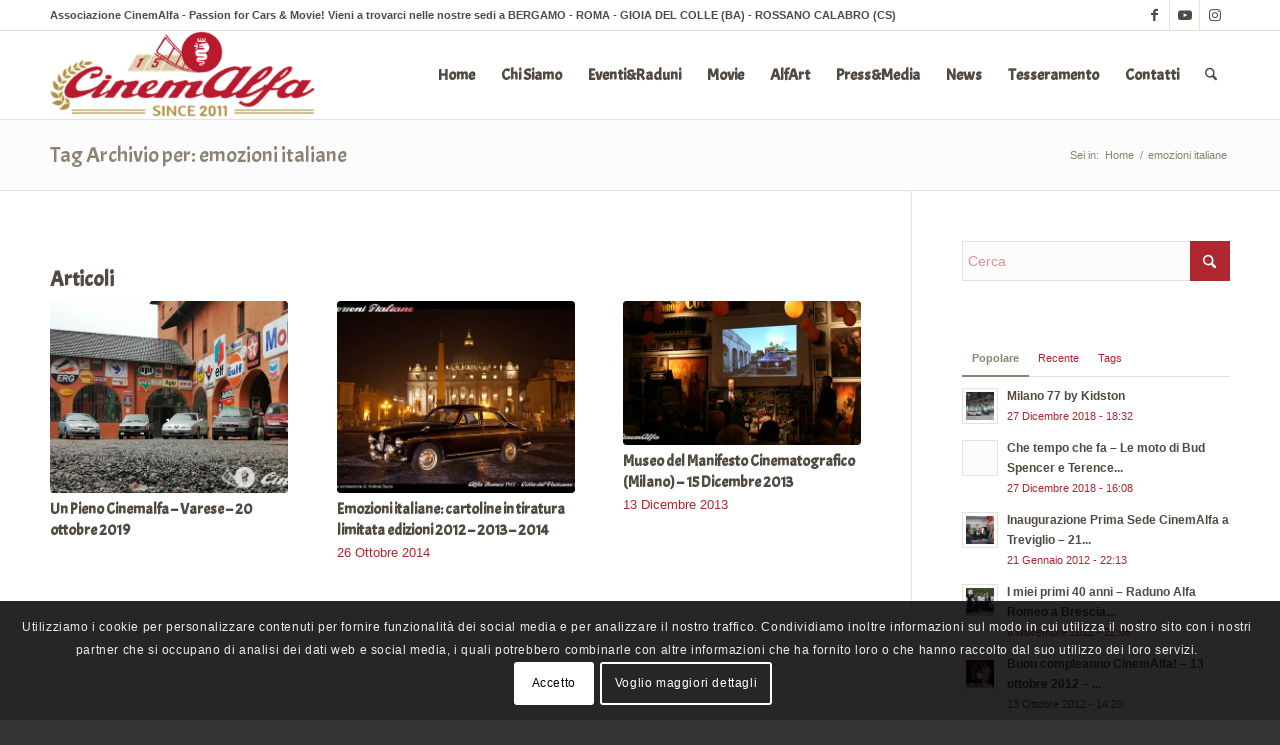

--- FILE ---
content_type: text/html; charset=UTF-8
request_url: https://www.cinemalfa.it/tag/emozioni-italiane
body_size: 26626
content:
<!DOCTYPE html>
<html lang="it-IT" class="html_stretched responsive av-preloader-disabled  html_header_top html_logo_left html_main_nav_header html_menu_right html_slim html_header_sticky html_header_shrinking html_header_topbar_active html_mobile_menu_tablet html_header_searchicon html_content_align_center html_header_unstick_top_disabled html_header_stretch_disabled html_av-submenu-hidden html_av-submenu-display-click html_av-overlay-side html_av-overlay-side-classic html_av-submenu-noclone html_entry_id_7929 av-cookies-consent-show-message-bar av-cookies-cookie-consent-enabled av-cookies-can-opt-out av-cookies-user-needs-accept-button avia-cookie-check-browser-settings av-no-preview av-default-lightbox html_text_menu_active av-mobile-menu-switch-default">
<head>
<meta charset="UTF-8" />


<!-- mobile setting -->
<meta name="viewport" content="width=device-width, initial-scale=1">

<!-- Scripts/CSS and wp_head hook -->
<meta name='robots' content='index, follow, max-image-preview:large, max-snippet:-1, max-video-preview:-1' />

				<script type='text/javascript'>

				function avia_cookie_check_sessionStorage()
				{
					//	FF throws error when all cookies blocked !!
					var sessionBlocked = false;
					try
					{
						var test = sessionStorage.getItem( 'aviaCookieRefused' ) != null;
					}
					catch(e)
					{
						sessionBlocked = true;
					}

					var aviaCookieRefused = ! sessionBlocked ? sessionStorage.getItem( 'aviaCookieRefused' ) : null;

					var html = document.getElementsByTagName('html')[0];

					/**
					 * Set a class to avoid calls to sessionStorage
					 */
					if( sessionBlocked || aviaCookieRefused )
					{
						if( html.className.indexOf('av-cookies-session-refused') < 0 )
						{
							html.className += ' av-cookies-session-refused';
						}
					}

					if( sessionBlocked || aviaCookieRefused || document.cookie.match(/aviaCookieConsent/) )
					{
						if( html.className.indexOf('av-cookies-user-silent-accept') >= 0 )
						{
							 html.className = html.className.replace(/\bav-cookies-user-silent-accept\b/g, '');
						}
					}
				}

				avia_cookie_check_sessionStorage();

			</script>
			
	<!-- This site is optimized with the Yoast SEO plugin v26.5 - https://yoast.com/wordpress/plugins/seo/ -->
	<title>emozioni italiane Archivi - Associazione CinemAlfa</title>
	<meta name="description" content="Associazione CinemAlfa nasce nel 2011 con l’idea di unire il mondo dell’automobilismo a quello cinematografico. E’ più di Club Automobilistico. CinemAlfa è anche vivere la nostra passione con stile, tra eventi esclusivi, raduni e la partecipazione a film, cortometraggi, videoclip musicali e pubblicità con la propria vettura, non solo Alfa Romeo. Vieni a scoprire il nostro mondo nelle sedi in Lombardia e Puglia. CinemAlfa: passion for cars &amp; movies!" />
	<link rel="canonical" href="https://www.cinemalfa.it/tag/emozioni-italiane" />
	<meta property="og:locale" content="it_IT" />
	<meta property="og:type" content="article" />
	<meta property="og:title" content="emozioni italiane Archivi - Associazione CinemAlfa" />
	<meta property="og:description" content="Associazione CinemAlfa nasce nel 2011 con l’idea di unire il mondo dell’automobilismo a quello cinematografico. E’ più di Club Automobilistico. CinemAlfa è anche vivere la nostra passione con stile, tra eventi esclusivi, raduni e la partecipazione a film, cortometraggi, videoclip musicali e pubblicità con la propria vettura, non solo Alfa Romeo. Vieni a scoprire il nostro mondo nelle sedi in Lombardia e Puglia. CinemAlfa: passion for cars &amp; movies!" />
	<meta property="og:url" content="https://www.cinemalfa.it/tag/emozioni-italiane" />
	<meta property="og:site_name" content="Associazione CinemAlfa" />
	<meta property="og:image" content="https://www.cinemalfa.it/wp-content/uploads/2016/10/logo_chisiamo.png" />
	<meta property="og:image:width" content="342" />
	<meta property="og:image:height" content="248" />
	<meta property="og:image:type" content="image/png" />
	<meta name="twitter:card" content="summary_large_image" />
	<meta name="twitter:site" content="@associnemalfa" />
	<script type="application/ld+json" class="yoast-schema-graph">{"@context":"https://schema.org","@graph":[{"@type":"CollectionPage","@id":"https://www.cinemalfa.it/tag/emozioni-italiane","url":"https://www.cinemalfa.it/tag/emozioni-italiane","name":"emozioni italiane Archivi - Associazione CinemAlfa","isPartOf":{"@id":"https://www.cinemalfa.it/#website"},"primaryImageOfPage":{"@id":"https://www.cinemalfa.it/tag/emozioni-italiane#primaryimage"},"image":{"@id":"https://www.cinemalfa.it/tag/emozioni-italiane#primaryimage"},"thumbnailUrl":"https://www.cinemalfa.it/wp-content/uploads/2019/12/003-varese-un-pieno-cinemalfa-2019.jpg","description":"Associazione CinemAlfa nasce nel 2011 con l’idea di unire il mondo dell’automobilismo a quello cinematografico. E’ più di Club Automobilistico. CinemAlfa è anche vivere la nostra passione con stile, tra eventi esclusivi, raduni e la partecipazione a film, cortometraggi, videoclip musicali e pubblicità con la propria vettura, non solo Alfa Romeo. Vieni a scoprire il nostro mondo nelle sedi in Lombardia e Puglia. CinemAlfa: passion for cars & movies!","breadcrumb":{"@id":"https://www.cinemalfa.it/tag/emozioni-italiane#breadcrumb"},"inLanguage":"it-IT"},{"@type":"ImageObject","inLanguage":"it-IT","@id":"https://www.cinemalfa.it/tag/emozioni-italiane#primaryimage","url":"https://www.cinemalfa.it/wp-content/uploads/2019/12/003-varese-un-pieno-cinemalfa-2019.jpg","contentUrl":"https://www.cinemalfa.it/wp-content/uploads/2019/12/003-varese-un-pieno-cinemalfa-2019.jpg","width":800,"height":400},{"@type":"BreadcrumbList","@id":"https://www.cinemalfa.it/tag/emozioni-italiane#breadcrumb","itemListElement":[{"@type":"ListItem","position":1,"name":"Home","item":"https://www.cinemalfa.it/nuova-home-page"},{"@type":"ListItem","position":2,"name":"emozioni italiane"}]},{"@type":"WebSite","@id":"https://www.cinemalfa.it/#website","url":"https://www.cinemalfa.it/","name":"Associazione CinemAlfa","description":"Passion for Cars &amp; Movies!","publisher":{"@id":"https://www.cinemalfa.it/#organization"},"potentialAction":[{"@type":"SearchAction","target":{"@type":"EntryPoint","urlTemplate":"https://www.cinemalfa.it/?s={search_term_string}"},"query-input":{"@type":"PropertyValueSpecification","valueRequired":true,"valueName":"search_term_string"}}],"inLanguage":"it-IT"},{"@type":"Organization","@id":"https://www.cinemalfa.it/#organization","name":"CinemAlfa Associazione","url":"https://www.cinemalfa.it/","logo":{"@type":"ImageObject","inLanguage":"it-IT","@id":"https://www.cinemalfa.it/#/schema/logo/image/","url":"http://www.cinemalfa.it/wp-content/uploads/2016/10/logo_chisiamo.png","contentUrl":"http://www.cinemalfa.it/wp-content/uploads/2016/10/logo_chisiamo.png","width":342,"height":248,"caption":"CinemAlfa Associazione"},"image":{"@id":"https://www.cinemalfa.it/#/schema/logo/image/"},"sameAs":["https://www.facebook.com/CinemAlfa","https://x.com/associnemalfa","https://www.instagram.com/cinemalfa/","https://www.youtube.com/user/associnemalfa"]}]}</script>
	<!-- / Yoast SEO plugin. -->


<link rel='dns-prefetch' href='//fonts.googleapis.com' />
<link rel="alternate" type="application/rss+xml" title="Associazione CinemAlfa &raquo; Feed" href="https://www.cinemalfa.it/feed" />
<link rel="alternate" type="application/rss+xml" title="Associazione CinemAlfa &raquo; Feed dei commenti" href="https://www.cinemalfa.it/comments/feed" />
<link rel="alternate" type="application/rss+xml" title="Associazione CinemAlfa &raquo; emozioni italiane Feed del tag" href="https://www.cinemalfa.it/tag/emozioni-italiane/feed" />

<!-- google webfont font replacement -->

			<script type='text/javascript'>

				(function() {

					/*	check if webfonts are disabled by user setting via cookie - or user must opt in.	*/
					var html = document.getElementsByTagName('html')[0];
					var cookie_check = html.className.indexOf('av-cookies-needs-opt-in') >= 0 || html.className.indexOf('av-cookies-can-opt-out') >= 0;
					var allow_continue = true;
					var silent_accept_cookie = html.className.indexOf('av-cookies-user-silent-accept') >= 0;

					if( cookie_check && ! silent_accept_cookie )
					{
						if( ! document.cookie.match(/aviaCookieConsent/) || html.className.indexOf('av-cookies-session-refused') >= 0 )
						{
							allow_continue = false;
						}
						else
						{
							if( ! document.cookie.match(/aviaPrivacyRefuseCookiesHideBar/) )
							{
								allow_continue = false;
							}
							else if( ! document.cookie.match(/aviaPrivacyEssentialCookiesEnabled/) )
							{
								allow_continue = false;
							}
							else if( document.cookie.match(/aviaPrivacyGoogleWebfontsDisabled/) )
							{
								allow_continue = false;
							}
						}
					}

					if( allow_continue )
					{
						var f = document.createElement('link');

						f.type 	= 'text/css';
						f.rel 	= 'stylesheet';
						f.href 	= 'https://fonts.googleapis.com/css?family=Open+Sans:400,600&display=auto';
						f.id 	= 'avia-google-webfont';

						document.getElementsByTagName('head')[0].appendChild(f);
					}
				})();

			</script>
			<style id='wp-img-auto-sizes-contain-inline-css' type='text/css'>
img:is([sizes=auto i],[sizes^="auto," i]){contain-intrinsic-size:3000px 1500px}
/*# sourceURL=wp-img-auto-sizes-contain-inline-css */
</style>
<style id='wp-emoji-styles-inline-css' type='text/css'>

	img.wp-smiley, img.emoji {
		display: inline !important;
		border: none !important;
		box-shadow: none !important;
		height: 1em !important;
		width: 1em !important;
		margin: 0 0.07em !important;
		vertical-align: -0.1em !important;
		background: none !important;
		padding: 0 !important;
	}
/*# sourceURL=wp-emoji-styles-inline-css */
</style>
<style id='wp-block-library-inline-css' type='text/css'>
:root{--wp-block-synced-color:#7a00df;--wp-block-synced-color--rgb:122,0,223;--wp-bound-block-color:var(--wp-block-synced-color);--wp-editor-canvas-background:#ddd;--wp-admin-theme-color:#007cba;--wp-admin-theme-color--rgb:0,124,186;--wp-admin-theme-color-darker-10:#006ba1;--wp-admin-theme-color-darker-10--rgb:0,107,160.5;--wp-admin-theme-color-darker-20:#005a87;--wp-admin-theme-color-darker-20--rgb:0,90,135;--wp-admin-border-width-focus:2px}@media (min-resolution:192dpi){:root{--wp-admin-border-width-focus:1.5px}}.wp-element-button{cursor:pointer}:root .has-very-light-gray-background-color{background-color:#eee}:root .has-very-dark-gray-background-color{background-color:#313131}:root .has-very-light-gray-color{color:#eee}:root .has-very-dark-gray-color{color:#313131}:root .has-vivid-green-cyan-to-vivid-cyan-blue-gradient-background{background:linear-gradient(135deg,#00d084,#0693e3)}:root .has-purple-crush-gradient-background{background:linear-gradient(135deg,#34e2e4,#4721fb 50%,#ab1dfe)}:root .has-hazy-dawn-gradient-background{background:linear-gradient(135deg,#faaca8,#dad0ec)}:root .has-subdued-olive-gradient-background{background:linear-gradient(135deg,#fafae1,#67a671)}:root .has-atomic-cream-gradient-background{background:linear-gradient(135deg,#fdd79a,#004a59)}:root .has-nightshade-gradient-background{background:linear-gradient(135deg,#330968,#31cdcf)}:root .has-midnight-gradient-background{background:linear-gradient(135deg,#020381,#2874fc)}:root{--wp--preset--font-size--normal:16px;--wp--preset--font-size--huge:42px}.has-regular-font-size{font-size:1em}.has-larger-font-size{font-size:2.625em}.has-normal-font-size{font-size:var(--wp--preset--font-size--normal)}.has-huge-font-size{font-size:var(--wp--preset--font-size--huge)}.has-text-align-center{text-align:center}.has-text-align-left{text-align:left}.has-text-align-right{text-align:right}.has-fit-text{white-space:nowrap!important}#end-resizable-editor-section{display:none}.aligncenter{clear:both}.items-justified-left{justify-content:flex-start}.items-justified-center{justify-content:center}.items-justified-right{justify-content:flex-end}.items-justified-space-between{justify-content:space-between}.screen-reader-text{border:0;clip-path:inset(50%);height:1px;margin:-1px;overflow:hidden;padding:0;position:absolute;width:1px;word-wrap:normal!important}.screen-reader-text:focus{background-color:#ddd;clip-path:none;color:#444;display:block;font-size:1em;height:auto;left:5px;line-height:normal;padding:15px 23px 14px;text-decoration:none;top:5px;width:auto;z-index:100000}html :where(.has-border-color){border-style:solid}html :where([style*=border-top-color]){border-top-style:solid}html :where([style*=border-right-color]){border-right-style:solid}html :where([style*=border-bottom-color]){border-bottom-style:solid}html :where([style*=border-left-color]){border-left-style:solid}html :where([style*=border-width]){border-style:solid}html :where([style*=border-top-width]){border-top-style:solid}html :where([style*=border-right-width]){border-right-style:solid}html :where([style*=border-bottom-width]){border-bottom-style:solid}html :where([style*=border-left-width]){border-left-style:solid}html :where(img[class*=wp-image-]){height:auto;max-width:100%}:where(figure){margin:0 0 1em}html :where(.is-position-sticky){--wp-admin--admin-bar--position-offset:var(--wp-admin--admin-bar--height,0px)}@media screen and (max-width:600px){html :where(.is-position-sticky){--wp-admin--admin-bar--position-offset:0px}}

/*# sourceURL=wp-block-library-inline-css */
</style><style id='global-styles-inline-css' type='text/css'>
:root{--wp--preset--aspect-ratio--square: 1;--wp--preset--aspect-ratio--4-3: 4/3;--wp--preset--aspect-ratio--3-4: 3/4;--wp--preset--aspect-ratio--3-2: 3/2;--wp--preset--aspect-ratio--2-3: 2/3;--wp--preset--aspect-ratio--16-9: 16/9;--wp--preset--aspect-ratio--9-16: 9/16;--wp--preset--color--black: #000000;--wp--preset--color--cyan-bluish-gray: #abb8c3;--wp--preset--color--white: #ffffff;--wp--preset--color--pale-pink: #f78da7;--wp--preset--color--vivid-red: #cf2e2e;--wp--preset--color--luminous-vivid-orange: #ff6900;--wp--preset--color--luminous-vivid-amber: #fcb900;--wp--preset--color--light-green-cyan: #7bdcb5;--wp--preset--color--vivid-green-cyan: #00d084;--wp--preset--color--pale-cyan-blue: #8ed1fc;--wp--preset--color--vivid-cyan-blue: #0693e3;--wp--preset--color--vivid-purple: #9b51e0;--wp--preset--color--metallic-red: #b02b2c;--wp--preset--color--maximum-yellow-red: #edae44;--wp--preset--color--yellow-sun: #eeee22;--wp--preset--color--palm-leaf: #83a846;--wp--preset--color--aero: #7bb0e7;--wp--preset--color--old-lavender: #745f7e;--wp--preset--color--steel-teal: #5f8789;--wp--preset--color--raspberry-pink: #d65799;--wp--preset--color--medium-turquoise: #4ecac2;--wp--preset--gradient--vivid-cyan-blue-to-vivid-purple: linear-gradient(135deg,rgb(6,147,227) 0%,rgb(155,81,224) 100%);--wp--preset--gradient--light-green-cyan-to-vivid-green-cyan: linear-gradient(135deg,rgb(122,220,180) 0%,rgb(0,208,130) 100%);--wp--preset--gradient--luminous-vivid-amber-to-luminous-vivid-orange: linear-gradient(135deg,rgb(252,185,0) 0%,rgb(255,105,0) 100%);--wp--preset--gradient--luminous-vivid-orange-to-vivid-red: linear-gradient(135deg,rgb(255,105,0) 0%,rgb(207,46,46) 100%);--wp--preset--gradient--very-light-gray-to-cyan-bluish-gray: linear-gradient(135deg,rgb(238,238,238) 0%,rgb(169,184,195) 100%);--wp--preset--gradient--cool-to-warm-spectrum: linear-gradient(135deg,rgb(74,234,220) 0%,rgb(151,120,209) 20%,rgb(207,42,186) 40%,rgb(238,44,130) 60%,rgb(251,105,98) 80%,rgb(254,248,76) 100%);--wp--preset--gradient--blush-light-purple: linear-gradient(135deg,rgb(255,206,236) 0%,rgb(152,150,240) 100%);--wp--preset--gradient--blush-bordeaux: linear-gradient(135deg,rgb(254,205,165) 0%,rgb(254,45,45) 50%,rgb(107,0,62) 100%);--wp--preset--gradient--luminous-dusk: linear-gradient(135deg,rgb(255,203,112) 0%,rgb(199,81,192) 50%,rgb(65,88,208) 100%);--wp--preset--gradient--pale-ocean: linear-gradient(135deg,rgb(255,245,203) 0%,rgb(182,227,212) 50%,rgb(51,167,181) 100%);--wp--preset--gradient--electric-grass: linear-gradient(135deg,rgb(202,248,128) 0%,rgb(113,206,126) 100%);--wp--preset--gradient--midnight: linear-gradient(135deg,rgb(2,3,129) 0%,rgb(40,116,252) 100%);--wp--preset--font-size--small: 1rem;--wp--preset--font-size--medium: 1.125rem;--wp--preset--font-size--large: 1.75rem;--wp--preset--font-size--x-large: clamp(1.75rem, 3vw, 2.25rem);--wp--preset--spacing--20: 0.44rem;--wp--preset--spacing--30: 0.67rem;--wp--preset--spacing--40: 1rem;--wp--preset--spacing--50: 1.5rem;--wp--preset--spacing--60: 2.25rem;--wp--preset--spacing--70: 3.38rem;--wp--preset--spacing--80: 5.06rem;--wp--preset--shadow--natural: 6px 6px 9px rgba(0, 0, 0, 0.2);--wp--preset--shadow--deep: 12px 12px 50px rgba(0, 0, 0, 0.4);--wp--preset--shadow--sharp: 6px 6px 0px rgba(0, 0, 0, 0.2);--wp--preset--shadow--outlined: 6px 6px 0px -3px rgb(255, 255, 255), 6px 6px rgb(0, 0, 0);--wp--preset--shadow--crisp: 6px 6px 0px rgb(0, 0, 0);}:root { --wp--style--global--content-size: 800px;--wp--style--global--wide-size: 1130px; }:where(body) { margin: 0; }.wp-site-blocks > .alignleft { float: left; margin-right: 2em; }.wp-site-blocks > .alignright { float: right; margin-left: 2em; }.wp-site-blocks > .aligncenter { justify-content: center; margin-left: auto; margin-right: auto; }:where(.is-layout-flex){gap: 0.5em;}:where(.is-layout-grid){gap: 0.5em;}.is-layout-flow > .alignleft{float: left;margin-inline-start: 0;margin-inline-end: 2em;}.is-layout-flow > .alignright{float: right;margin-inline-start: 2em;margin-inline-end: 0;}.is-layout-flow > .aligncenter{margin-left: auto !important;margin-right: auto !important;}.is-layout-constrained > .alignleft{float: left;margin-inline-start: 0;margin-inline-end: 2em;}.is-layout-constrained > .alignright{float: right;margin-inline-start: 2em;margin-inline-end: 0;}.is-layout-constrained > .aligncenter{margin-left: auto !important;margin-right: auto !important;}.is-layout-constrained > :where(:not(.alignleft):not(.alignright):not(.alignfull)){max-width: var(--wp--style--global--content-size);margin-left: auto !important;margin-right: auto !important;}.is-layout-constrained > .alignwide{max-width: var(--wp--style--global--wide-size);}body .is-layout-flex{display: flex;}.is-layout-flex{flex-wrap: wrap;align-items: center;}.is-layout-flex > :is(*, div){margin: 0;}body .is-layout-grid{display: grid;}.is-layout-grid > :is(*, div){margin: 0;}body{padding-top: 0px;padding-right: 0px;padding-bottom: 0px;padding-left: 0px;}a:where(:not(.wp-element-button)){text-decoration: underline;}:root :where(.wp-element-button, .wp-block-button__link){background-color: #32373c;border-width: 0;color: #fff;font-family: inherit;font-size: inherit;font-style: inherit;font-weight: inherit;letter-spacing: inherit;line-height: inherit;padding-top: calc(0.667em + 2px);padding-right: calc(1.333em + 2px);padding-bottom: calc(0.667em + 2px);padding-left: calc(1.333em + 2px);text-decoration: none;text-transform: inherit;}.has-black-color{color: var(--wp--preset--color--black) !important;}.has-cyan-bluish-gray-color{color: var(--wp--preset--color--cyan-bluish-gray) !important;}.has-white-color{color: var(--wp--preset--color--white) !important;}.has-pale-pink-color{color: var(--wp--preset--color--pale-pink) !important;}.has-vivid-red-color{color: var(--wp--preset--color--vivid-red) !important;}.has-luminous-vivid-orange-color{color: var(--wp--preset--color--luminous-vivid-orange) !important;}.has-luminous-vivid-amber-color{color: var(--wp--preset--color--luminous-vivid-amber) !important;}.has-light-green-cyan-color{color: var(--wp--preset--color--light-green-cyan) !important;}.has-vivid-green-cyan-color{color: var(--wp--preset--color--vivid-green-cyan) !important;}.has-pale-cyan-blue-color{color: var(--wp--preset--color--pale-cyan-blue) !important;}.has-vivid-cyan-blue-color{color: var(--wp--preset--color--vivid-cyan-blue) !important;}.has-vivid-purple-color{color: var(--wp--preset--color--vivid-purple) !important;}.has-metallic-red-color{color: var(--wp--preset--color--metallic-red) !important;}.has-maximum-yellow-red-color{color: var(--wp--preset--color--maximum-yellow-red) !important;}.has-yellow-sun-color{color: var(--wp--preset--color--yellow-sun) !important;}.has-palm-leaf-color{color: var(--wp--preset--color--palm-leaf) !important;}.has-aero-color{color: var(--wp--preset--color--aero) !important;}.has-old-lavender-color{color: var(--wp--preset--color--old-lavender) !important;}.has-steel-teal-color{color: var(--wp--preset--color--steel-teal) !important;}.has-raspberry-pink-color{color: var(--wp--preset--color--raspberry-pink) !important;}.has-medium-turquoise-color{color: var(--wp--preset--color--medium-turquoise) !important;}.has-black-background-color{background-color: var(--wp--preset--color--black) !important;}.has-cyan-bluish-gray-background-color{background-color: var(--wp--preset--color--cyan-bluish-gray) !important;}.has-white-background-color{background-color: var(--wp--preset--color--white) !important;}.has-pale-pink-background-color{background-color: var(--wp--preset--color--pale-pink) !important;}.has-vivid-red-background-color{background-color: var(--wp--preset--color--vivid-red) !important;}.has-luminous-vivid-orange-background-color{background-color: var(--wp--preset--color--luminous-vivid-orange) !important;}.has-luminous-vivid-amber-background-color{background-color: var(--wp--preset--color--luminous-vivid-amber) !important;}.has-light-green-cyan-background-color{background-color: var(--wp--preset--color--light-green-cyan) !important;}.has-vivid-green-cyan-background-color{background-color: var(--wp--preset--color--vivid-green-cyan) !important;}.has-pale-cyan-blue-background-color{background-color: var(--wp--preset--color--pale-cyan-blue) !important;}.has-vivid-cyan-blue-background-color{background-color: var(--wp--preset--color--vivid-cyan-blue) !important;}.has-vivid-purple-background-color{background-color: var(--wp--preset--color--vivid-purple) !important;}.has-metallic-red-background-color{background-color: var(--wp--preset--color--metallic-red) !important;}.has-maximum-yellow-red-background-color{background-color: var(--wp--preset--color--maximum-yellow-red) !important;}.has-yellow-sun-background-color{background-color: var(--wp--preset--color--yellow-sun) !important;}.has-palm-leaf-background-color{background-color: var(--wp--preset--color--palm-leaf) !important;}.has-aero-background-color{background-color: var(--wp--preset--color--aero) !important;}.has-old-lavender-background-color{background-color: var(--wp--preset--color--old-lavender) !important;}.has-steel-teal-background-color{background-color: var(--wp--preset--color--steel-teal) !important;}.has-raspberry-pink-background-color{background-color: var(--wp--preset--color--raspberry-pink) !important;}.has-medium-turquoise-background-color{background-color: var(--wp--preset--color--medium-turquoise) !important;}.has-black-border-color{border-color: var(--wp--preset--color--black) !important;}.has-cyan-bluish-gray-border-color{border-color: var(--wp--preset--color--cyan-bluish-gray) !important;}.has-white-border-color{border-color: var(--wp--preset--color--white) !important;}.has-pale-pink-border-color{border-color: var(--wp--preset--color--pale-pink) !important;}.has-vivid-red-border-color{border-color: var(--wp--preset--color--vivid-red) !important;}.has-luminous-vivid-orange-border-color{border-color: var(--wp--preset--color--luminous-vivid-orange) !important;}.has-luminous-vivid-amber-border-color{border-color: var(--wp--preset--color--luminous-vivid-amber) !important;}.has-light-green-cyan-border-color{border-color: var(--wp--preset--color--light-green-cyan) !important;}.has-vivid-green-cyan-border-color{border-color: var(--wp--preset--color--vivid-green-cyan) !important;}.has-pale-cyan-blue-border-color{border-color: var(--wp--preset--color--pale-cyan-blue) !important;}.has-vivid-cyan-blue-border-color{border-color: var(--wp--preset--color--vivid-cyan-blue) !important;}.has-vivid-purple-border-color{border-color: var(--wp--preset--color--vivid-purple) !important;}.has-metallic-red-border-color{border-color: var(--wp--preset--color--metallic-red) !important;}.has-maximum-yellow-red-border-color{border-color: var(--wp--preset--color--maximum-yellow-red) !important;}.has-yellow-sun-border-color{border-color: var(--wp--preset--color--yellow-sun) !important;}.has-palm-leaf-border-color{border-color: var(--wp--preset--color--palm-leaf) !important;}.has-aero-border-color{border-color: var(--wp--preset--color--aero) !important;}.has-old-lavender-border-color{border-color: var(--wp--preset--color--old-lavender) !important;}.has-steel-teal-border-color{border-color: var(--wp--preset--color--steel-teal) !important;}.has-raspberry-pink-border-color{border-color: var(--wp--preset--color--raspberry-pink) !important;}.has-medium-turquoise-border-color{border-color: var(--wp--preset--color--medium-turquoise) !important;}.has-vivid-cyan-blue-to-vivid-purple-gradient-background{background: var(--wp--preset--gradient--vivid-cyan-blue-to-vivid-purple) !important;}.has-light-green-cyan-to-vivid-green-cyan-gradient-background{background: var(--wp--preset--gradient--light-green-cyan-to-vivid-green-cyan) !important;}.has-luminous-vivid-amber-to-luminous-vivid-orange-gradient-background{background: var(--wp--preset--gradient--luminous-vivid-amber-to-luminous-vivid-orange) !important;}.has-luminous-vivid-orange-to-vivid-red-gradient-background{background: var(--wp--preset--gradient--luminous-vivid-orange-to-vivid-red) !important;}.has-very-light-gray-to-cyan-bluish-gray-gradient-background{background: var(--wp--preset--gradient--very-light-gray-to-cyan-bluish-gray) !important;}.has-cool-to-warm-spectrum-gradient-background{background: var(--wp--preset--gradient--cool-to-warm-spectrum) !important;}.has-blush-light-purple-gradient-background{background: var(--wp--preset--gradient--blush-light-purple) !important;}.has-blush-bordeaux-gradient-background{background: var(--wp--preset--gradient--blush-bordeaux) !important;}.has-luminous-dusk-gradient-background{background: var(--wp--preset--gradient--luminous-dusk) !important;}.has-pale-ocean-gradient-background{background: var(--wp--preset--gradient--pale-ocean) !important;}.has-electric-grass-gradient-background{background: var(--wp--preset--gradient--electric-grass) !important;}.has-midnight-gradient-background{background: var(--wp--preset--gradient--midnight) !important;}.has-small-font-size{font-size: var(--wp--preset--font-size--small) !important;}.has-medium-font-size{font-size: var(--wp--preset--font-size--medium) !important;}.has-large-font-size{font-size: var(--wp--preset--font-size--large) !important;}.has-x-large-font-size{font-size: var(--wp--preset--font-size--x-large) !important;}
/*# sourceURL=global-styles-inline-css */
</style>

<link rel='stylesheet' id='googlefonts-css' href='https://fonts.googleapis.com/css?family=Acme:400&subset=latin' type='text/css' media='all' />
<link rel='stylesheet' id='heateor_sss_frontend_css-css' href='https://www.cinemalfa.it/wp-content/plugins/sassy-social-share/public/css/sassy-social-share-public.css?ver=3.3.79' type='text/css' media='all' />
<style id='heateor_sss_frontend_css-inline-css' type='text/css'>
.heateor_sss_button_instagram span.heateor_sss_svg,a.heateor_sss_instagram span.heateor_sss_svg{background:radial-gradient(circle at 30% 107%,#fdf497 0,#fdf497 5%,#fd5949 45%,#d6249f 60%,#285aeb 90%)}div.heateor_sss_horizontal_sharing a.heateor_sss_button_instagram span{background:#BA1D2E!important;}div.heateor_sss_standard_follow_icons_container a.heateor_sss_button_instagram span{background:#BA1D2E}div.heateor_sss_horizontal_sharing a.heateor_sss_button_instagram span:hover{background:#B29141!important;}div.heateor_sss_standard_follow_icons_container a.heateor_sss_button_instagram span:hover{background:#B29141}div.heateor_sss_vertical_sharing  a.heateor_sss_button_instagram span{background:#BA1D2E!important;}div.heateor_sss_floating_follow_icons_container a.heateor_sss_button_instagram span{background:#BA1D2E}div.heateor_sss_vertical_sharing a.heateor_sss_button_instagram span:hover{background:#B29141!important;}div.heateor_sss_floating_follow_icons_container a.heateor_sss_button_instagram span:hover{background:#B29141}.heateor_sss_horizontal_sharing .heateor_sss_svg,.heateor_sss_standard_follow_icons_container .heateor_sss_svg{background-color:#BA1D2E!important;background:#BA1D2E!important;color:#ffffff;border-width:0px;border-style:solid;border-color:transparent}.heateor_sss_horizontal_sharing span.heateor_sss_svg:hover,.heateor_sss_standard_follow_icons_container span.heateor_sss_svg:hover{background-color:#B29141!important;background:#B29141!importantborder-color:transparent;}.heateor_sss_vertical_sharing span.heateor_sss_svg,.heateor_sss_floating_follow_icons_container span.heateor_sss_svg{background-color:#BA1D2E!important;background:#BA1D2E!important;color:#ffffff;border-width:0px;border-style:solid;border-color:transparent;}.heateor_sss_vertical_sharing span.heateor_sss_svg:hover,.heateor_sss_floating_follow_icons_container span.heateor_sss_svg:hover{background-color:#B29141!important;background:#B29141!important;border-color:transparent;}@media screen and (max-width:800px) {.heateor_sss_vertical_sharing{display:none!important}}div.heateor_sss_mobile_footer{display:none;}@media screen and (max-width:783px){div.heateor_sss_bottom_sharing .heateorSssTCBackground{background-color:white}div.heateor_sss_bottom_sharing{width:100%!important;left:0!important;}div.heateor_sss_bottom_sharing a{width:20% !important;}div.heateor_sss_bottom_sharing .heateor_sss_svg{width: 100% !important;}div.heateor_sss_bottom_sharing div.heateorSssTotalShareCount{font-size:1em!important;line-height:28px!important}div.heateor_sss_bottom_sharing div.heateorSssTotalShareText{font-size:.7em!important;line-height:0px!important}div.heateor_sss_mobile_footer{display:block;height:40px;}.heateor_sss_bottom_sharing{padding:0!important;display:block!important;width:auto!important;bottom:-2px!important;top: auto!important;}.heateor_sss_bottom_sharing .heateor_sss_square_count{line-height:inherit;}.heateor_sss_bottom_sharing .heateorSssSharingArrow{display:none;}.heateor_sss_bottom_sharing .heateorSssTCBackground{margin-right:1.1em!important}}
/*# sourceURL=heateor_sss_frontend_css-inline-css */
</style>
<link rel='stylesheet' id='avia-merged-styles-css' href='https://www.cinemalfa.it/wp-content/uploads/dynamic_avia/avia-merged-styles-140245aaa682bd27b01c9e4972cad40e---696b6054eb052.css' type='text/css' media='all' />
<link rel='stylesheet' id='avia-single-post-7929-css' href='https://www.cinemalfa.it/wp-content/uploads/dynamic_avia/avia_posts_css/post-7929.css?ver=ver-1768652570' type='text/css' media='all' />
<script type="text/javascript" src="https://www.cinemalfa.it/wp-includes/js/jquery/jquery.min.js?ver=3.7.1" id="jquery-core-js"></script>
<script type="text/javascript" src="https://www.cinemalfa.it/wp-includes/js/jquery/jquery-migrate.min.js?ver=3.4.1" id="jquery-migrate-js"></script>
<script type="text/javascript" src="https://www.cinemalfa.it/wp-content/uploads/dynamic_avia/avia-head-scripts-4eef96767e7ec578c4dcc5eae96076c2---696b605504bc8.js" id="avia-head-scripts-js"></script>
<link rel="https://api.w.org/" href="https://www.cinemalfa.it/wp-json/" /><link rel="alternate" title="JSON" type="application/json" href="https://www.cinemalfa.it/wp-json/wp/v2/tags/13" /><link rel="EditURI" type="application/rsd+xml" title="RSD" href="https://www.cinemalfa.it/xmlrpc.php?rsd" />
<meta name="generator" content="WordPress 6.9" />
<style type='text/css' media='screen'>
	h1{ font-family:"Acme", arial, sans-serif;}
	h2{ font-family:"Acme", arial, sans-serif;}
	h3{ font-family:"Acme", arial, sans-serif;}
	h4{ font-family:"Acme", arial, sans-serif;}
	h5{ font-family:"Acme", arial, sans-serif;}
	h6{ font-family:"Acme", arial, sans-serif;}
</style>
<!-- fonts delivered by Wordpress Google Fonts, a plugin by Adrian3.com -->
<link rel="icon" href="http://www.cinemalfa.it/wp-content/uploads/2016/10/favicon.png" type="image/png">
<!--[if lt IE 9]><script src="https://www.cinemalfa.it/wp-content/themes/enfold/js/html5shiv.js"></script><![endif]--><link rel="profile" href="https://gmpg.org/xfn/11" />
<link rel="alternate" type="application/rss+xml" title="Associazione CinemAlfa RSS2 Feed" href="https://www.cinemalfa.it/feed" />
<link rel="pingback" href="https://www.cinemalfa.it/xmlrpc.php" />

<!-- To speed up the rendering and to display the site as fast as possible to the user we include some styles and scripts for above the fold content inline -->
<script type="text/javascript">'use strict';var avia_is_mobile=!1;if(/Android|webOS|iPhone|iPad|iPod|BlackBerry|IEMobile|Opera Mini/i.test(navigator.userAgent)&&'ontouchstart' in document.documentElement){avia_is_mobile=!0;document.documentElement.className+=' avia_mobile '}
else{document.documentElement.className+=' avia_desktop '};document.documentElement.className+=' js_active ';(function(){var e=['-webkit-','-moz-','-ms-',''],n='',o=!1,a=!1;for(var t in e){if(e[t]+'transform' in document.documentElement.style){o=!0;n=e[t]+'transform'};if(e[t]+'perspective' in document.documentElement.style){a=!0}};if(o){document.documentElement.className+=' avia_transform '};if(a){document.documentElement.className+=' avia_transform3d '};if(typeof document.getElementsByClassName=='function'&&typeof document.documentElement.getBoundingClientRect=='function'&&avia_is_mobile==!1){if(n&&window.innerHeight>0){setTimeout(function(){var e=0,o={},a=0,t=document.getElementsByClassName('av-parallax'),i=window.pageYOffset||document.documentElement.scrollTop;for(e=0;e<t.length;e++){t[e].style.top='0px';o=t[e].getBoundingClientRect();a=Math.ceil((window.innerHeight+i-o.top)*0.3);t[e].style[n]='translate(0px, '+a+'px)';t[e].style.top='auto';t[e].className+=' enabled-parallax '}},50)}}})();</script><link rel="icon" href="https://www.cinemalfa.it/wp-content/uploads/2019/01/cropped-logocrop2-32x32.png" sizes="32x32" />
<link rel="icon" href="https://www.cinemalfa.it/wp-content/uploads/2019/01/cropped-logocrop2-192x192.png" sizes="192x192" />
<link rel="apple-touch-icon" href="https://www.cinemalfa.it/wp-content/uploads/2019/01/cropped-logocrop2-180x180.png" />
<meta name="msapplication-TileImage" content="https://www.cinemalfa.it/wp-content/uploads/2019/01/cropped-logocrop2-270x270.png" />
<style type="text/css">
		@font-face {font-family: 'entypo-fontello-enfold'; font-weight: normal; font-style: normal; font-display: auto;
		src: url('https://www.cinemalfa.it/wp-content/themes/enfold/config-templatebuilder/avia-template-builder/assets/fonts/entypo-fontello-enfold/entypo-fontello-enfold.woff2') format('woff2'),
		url('https://www.cinemalfa.it/wp-content/themes/enfold/config-templatebuilder/avia-template-builder/assets/fonts/entypo-fontello-enfold/entypo-fontello-enfold.woff') format('woff'),
		url('https://www.cinemalfa.it/wp-content/themes/enfold/config-templatebuilder/avia-template-builder/assets/fonts/entypo-fontello-enfold/entypo-fontello-enfold.ttf') format('truetype'),
		url('https://www.cinemalfa.it/wp-content/themes/enfold/config-templatebuilder/avia-template-builder/assets/fonts/entypo-fontello-enfold/entypo-fontello-enfold.svg#entypo-fontello-enfold') format('svg'),
		url('https://www.cinemalfa.it/wp-content/themes/enfold/config-templatebuilder/avia-template-builder/assets/fonts/entypo-fontello-enfold/entypo-fontello-enfold.eot'),
		url('https://www.cinemalfa.it/wp-content/themes/enfold/config-templatebuilder/avia-template-builder/assets/fonts/entypo-fontello-enfold/entypo-fontello-enfold.eot?#iefix') format('embedded-opentype');
		}

		#top .avia-font-entypo-fontello-enfold, body .avia-font-entypo-fontello-enfold, html body [data-av_iconfont='entypo-fontello-enfold']:before{ font-family: 'entypo-fontello-enfold'; }
		
		@font-face {font-family: 'entypo-fontello'; font-weight: normal; font-style: normal; font-display: auto;
		src: url('https://www.cinemalfa.it/wp-content/themes/enfold/config-templatebuilder/avia-template-builder/assets/fonts/entypo-fontello/entypo-fontello.woff2') format('woff2'),
		url('https://www.cinemalfa.it/wp-content/themes/enfold/config-templatebuilder/avia-template-builder/assets/fonts/entypo-fontello/entypo-fontello.woff') format('woff'),
		url('https://www.cinemalfa.it/wp-content/themes/enfold/config-templatebuilder/avia-template-builder/assets/fonts/entypo-fontello/entypo-fontello.ttf') format('truetype'),
		url('https://www.cinemalfa.it/wp-content/themes/enfold/config-templatebuilder/avia-template-builder/assets/fonts/entypo-fontello/entypo-fontello.svg#entypo-fontello') format('svg'),
		url('https://www.cinemalfa.it/wp-content/themes/enfold/config-templatebuilder/avia-template-builder/assets/fonts/entypo-fontello/entypo-fontello.eot'),
		url('https://www.cinemalfa.it/wp-content/themes/enfold/config-templatebuilder/avia-template-builder/assets/fonts/entypo-fontello/entypo-fontello.eot?#iefix') format('embedded-opentype');
		}

		#top .avia-font-entypo-fontello, body .avia-font-entypo-fontello, html body [data-av_iconfont='entypo-fontello']:before{ font-family: 'entypo-fontello'; }
		</style>

<!--
Debugging Info for Theme support: 

Theme: Enfold
Version: 7.1.3
Installed: enfold
AviaFramework Version: 5.6
AviaBuilder Version: 6.0
aviaElementManager Version: 1.0.1
ML:128-PU:94-PLA:7
WP:6.9
Compress: CSS:all theme files - JS:all theme files
Updates: enabled - token has changed and not verified
PLAu:6
-->
</head>

<body id="top" class="archive tag tag-emozioni-italiane tag-13 wp-theme-enfold stretched rtl_columns av-curtain-numeric open_sans  avia-responsive-images-support av-recaptcha-enabled av-google-badge-hide" itemscope="itemscope" itemtype="https://schema.org/WebPage" >

	
	<div id='wrap_all'>

	
<header id='header' class='all_colors header_color light_bg_color  av_header_top av_logo_left av_main_nav_header av_menu_right av_slim av_header_sticky av_header_shrinking av_header_stretch_disabled av_mobile_menu_tablet av_header_searchicon av_header_unstick_top_disabled av_bottom_nav_disabled  av_header_border_disabled' aria-label="Intestazione" data-av_shrink_factor='50' role="banner" itemscope="itemscope" itemtype="https://schema.org/WPHeader" >

		<div id='header_meta' class='container_wrap container_wrap_meta  av_icon_active_right av_extra_header_active av_phone_active_left av_entry_id_7929'>

			      <div class='container'>
			      <ul class='noLightbox social_bookmarks icon_count_3'><li class='social_bookmarks_facebook av-social-link-facebook social_icon_1 avia_social_iconfont'><a  target="_blank" aria-label="Collegamento a Facebook" href='https://www.facebook.com/CinemAlfa' data-av_icon='' data-av_iconfont='entypo-fontello' title="Collegamento a Facebook" desc="Collegamento a Facebook" title='Collegamento a Facebook'><span class='avia_hidden_link_text'>Collegamento a Facebook</span></a></li><li class='social_bookmarks_youtube av-social-link-youtube social_icon_2 avia_social_iconfont'><a  target="_blank" aria-label="Collegamento a Youtube" href='https://www.youtube.com/user/associnemalfa' data-av_icon='' data-av_iconfont='entypo-fontello' title="Collegamento a Youtube" desc="Collegamento a Youtube" title='Collegamento a Youtube'><span class='avia_hidden_link_text'>Collegamento a Youtube</span></a></li><li class='social_bookmarks_instagram av-social-link-instagram social_icon_3 avia_social_iconfont'><a  target="_blank" aria-label="Collegamento a Instagram" href='https://www.instagram.com/cinemalfa/' data-av_icon='' data-av_iconfont='entypo-fontello' title="Collegamento a Instagram" desc="Collegamento a Instagram" title='Collegamento a Instagram'><span class='avia_hidden_link_text'>Collegamento a Instagram</span></a></li></ul><div class='phone-info '><div>Associazione CinemAlfa - Passion for Cars & Movie! Vieni a trovarci nelle nostre sedi a BERGAMO - ROMA - GIOIA DEL COLLE (BA) - ROSSANO CALABRO (CS)</div></div>			      </div>
		</div>

		<div  id='header_main' class='container_wrap container_wrap_logo'>

        <div class='container av-logo-container'><div class='inner-container'><span class='logo avia-standard-logo'><a href='https://www.cinemalfa.it/' class='' aria-label='cinemalfa-logo-2026' title='cinemalfa-logo-2026'><img src="https://www.cinemalfa.it/wp-content/uploads/2026/01/cinemalfa-logo-2026.png" srcset="https://www.cinemalfa.it/wp-content/uploads/2026/01/cinemalfa-logo-2026.png 340w, https://www.cinemalfa.it/wp-content/uploads/2026/01/cinemalfa-logo-2026-300x100.png 300w" sizes="(max-width: 340px) 100vw, 340px" height="100" width="300" alt='Associazione CinemAlfa' title='cinemalfa-logo-2026' /></a></span><nav class='main_menu' data-selectname='Seleziona una pagina'  role="navigation" itemscope="itemscope" itemtype="https://schema.org/SiteNavigationElement" ><div class="avia-menu av-main-nav-wrap"><ul role="menu" class="menu av-main-nav" id="avia-menu"><li role="menuitem" id="menu-item-29" class="menu-item menu-item-type-custom menu-item-object-custom menu-item-home menu-item-top-level menu-item-top-level-1"><a href="http://www.cinemalfa.it/" itemprop="url" tabindex="0"><span class="avia-bullet"></span><span class="avia-menu-text">Home</span><span class="avia-menu-fx"><span class="avia-arrow-wrap"><span class="avia-arrow"></span></span></span></a></li>
<li role="menuitem" id="menu-item-54" class="menu-item menu-item-type-post_type menu-item-object-page menu-item-has-children menu-item-top-level menu-item-top-level-2"><a href="https://www.cinemalfa.it/chi-siamo" itemprop="url" tabindex="0"><span class="avia-bullet"></span><span class="avia-menu-text">Chi Siamo</span><span class="avia-menu-fx"><span class="avia-arrow-wrap"><span class="avia-arrow"></span></span></span></a>


<ul class="sub-menu">
	<li role="menuitem" id="menu-item-33" class="menu-item menu-item-type-post_type menu-item-object-page"><a href="https://www.cinemalfa.it/chi-siamo/mission" itemprop="url" tabindex="0"><span class="avia-bullet"></span><span class="avia-menu-text">Mission</span></a></li>
	<li role="menuitem" id="menu-item-32" class="menu-item menu-item-type-post_type menu-item-object-page"><a href="https://www.cinemalfa.it/chi-siamo/direttivo-e-staff" itemprop="url" tabindex="0"><span class="avia-bullet"></span><span class="avia-menu-text">Direttivo e Staff</span></a></li>
	<li role="menuitem" id="menu-item-6790" class="menu-item menu-item-type-post_type menu-item-object-page"><a href="https://www.cinemalfa.it/chi-siamo/sedi" itemprop="url" tabindex="0"><span class="avia-bullet"></span><span class="avia-menu-text">Sedi</span></a></li>
	<li role="menuitem" id="menu-item-30" class="menu-item menu-item-type-post_type menu-item-object-page"><a href="https://www.cinemalfa.it/chi-siamo/centro-studi" itemprop="url" tabindex="0"><span class="avia-bullet"></span><span class="avia-menu-text">Centro Studi</span></a></li>
	<li role="menuitem" id="menu-item-5468" class="menu-item menu-item-type-post_type menu-item-object-page"><a href="https://www.cinemalfa.it/chi-siamo/soci-onorari" itemprop="url" tabindex="0"><span class="avia-bullet"></span><span class="avia-menu-text">Soci Onorari</span></a></li>
	<li role="menuitem" id="menu-item-34" class="menu-item menu-item-type-post_type menu-item-object-page"><a href="https://www.cinemalfa.it/chi-siamo/sabato-in-sede" itemprop="url" tabindex="0"><span class="avia-bullet"></span><span class="avia-menu-text">Sabato in Sede</span></a></li>
	<li role="menuitem" id="menu-item-31" class="menu-item menu-item-type-post_type menu-item-object-page"><a href="https://www.cinemalfa.it/chi-siamo/convenzioni" itemprop="url" tabindex="0"><span class="avia-bullet"></span><span class="avia-menu-text">Convenzioni</span></a></li>
</ul>
</li>
<li role="menuitem" id="menu-item-58" class="menu-item menu-item-type-taxonomy menu-item-object-category menu-item-top-level menu-item-top-level-3"><a href="https://www.cinemalfa.it/category/eventi-raduni" itemprop="url" tabindex="0"><span class="avia-bullet"></span><span class="avia-menu-text">Eventi&#038;Raduni</span><span class="avia-menu-fx"><span class="avia-arrow-wrap"><span class="avia-arrow"></span></span></span></a></li>
<li role="menuitem" id="menu-item-57" class="menu-item menu-item-type-post_type menu-item-object-page menu-item-has-children menu-item-top-level menu-item-top-level-4"><a href="https://www.cinemalfa.it/movie" itemprop="url" tabindex="0"><span class="avia-bullet"></span><span class="avia-menu-text">Movie</span><span class="avia-menu-fx"><span class="avia-arrow-wrap"><span class="avia-arrow"></span></span></span></a>


<ul class="sub-menu">
	<li role="menuitem" id="menu-item-41" class="menu-item menu-item-type-taxonomy menu-item-object-category"><a href="https://www.cinemalfa.it/category/film" itemprop="url" tabindex="0"><span class="avia-bullet"></span><span class="avia-menu-text">Film &amp; Fiction</span></a></li>
	<li role="menuitem" id="menu-item-39" class="menu-item menu-item-type-taxonomy menu-item-object-category"><a href="https://www.cinemalfa.it/category/corti" itemprop="url" tabindex="0"><span class="avia-bullet"></span><span class="avia-menu-text">Corti</span></a></li>
	<li role="menuitem" id="menu-item-45" class="menu-item menu-item-type-taxonomy menu-item-object-category"><a href="https://www.cinemalfa.it/category/videoclip" itemprop="url" tabindex="0"><span class="avia-bullet"></span><span class="avia-menu-text">Videoclip</span></a></li>
	<li role="menuitem" id="menu-item-59" class="menu-item menu-item-type-taxonomy menu-item-object-category"><a href="https://www.cinemalfa.it/category/spot" itemprop="url" tabindex="0"><span class="avia-bullet"></span><span class="avia-menu-text">Spot &amp; TV</span></a></li>
</ul>
</li>
<li role="menuitem" id="menu-item-3307" class="menu-item menu-item-type-taxonomy menu-item-object-category menu-item-top-level menu-item-top-level-5"><a href="https://www.cinemalfa.it/category/artisticamente-alfa" itemprop="url" tabindex="0"><span class="avia-bullet"></span><span class="avia-menu-text">AlfArt</span><span class="avia-menu-fx"><span class="avia-arrow-wrap"><span class="avia-arrow"></span></span></span></a></li>
<li role="menuitem" id="menu-item-43" class="menu-item menu-item-type-taxonomy menu-item-object-category menu-item-top-level menu-item-top-level-6"><a href="https://www.cinemalfa.it/category/press-media" itemprop="url" tabindex="0"><span class="avia-bullet"></span><span class="avia-menu-text">Press&#038;Media</span><span class="avia-menu-fx"><span class="avia-arrow-wrap"><span class="avia-arrow"></span></span></span></a></li>
<li role="menuitem" id="menu-item-7668" class="menu-item menu-item-type-taxonomy menu-item-object-category menu-item-top-level menu-item-top-level-7"><a href="https://www.cinemalfa.it/category/news" itemprop="url" tabindex="0"><span class="avia-bullet"></span><span class="avia-menu-text">News</span><span class="avia-menu-fx"><span class="avia-arrow-wrap"><span class="avia-arrow"></span></span></span></a></li>
<li role="menuitem" id="menu-item-7862" class="menu-item menu-item-type-post_type menu-item-object-page menu-item-top-level menu-item-top-level-8"><a href="https://www.cinemalfa.it/tesseramento" itemprop="url" tabindex="0"><span class="avia-bullet"></span><span class="avia-menu-text">Tesseramento</span><span class="avia-menu-fx"><span class="avia-arrow-wrap"><span class="avia-arrow"></span></span></span></a></li>
<li role="menuitem" id="menu-item-7478" class="menu-item menu-item-type-post_type menu-item-object-page menu-item-top-level menu-item-top-level-9"><a href="https://www.cinemalfa.it/chi-siamo/contatti" itemprop="url" tabindex="0"><span class="avia-bullet"></span><span class="avia-menu-text">Contatti</span><span class="avia-menu-fx"><span class="avia-arrow-wrap"><span class="avia-arrow"></span></span></span></a></li>
<li id="menu-item-search" class="noMobile menu-item menu-item-search-dropdown menu-item-avia-special" role="menuitem"><a class="avia-svg-icon avia-font-svg_entypo-fontello" aria-label="Cerca" href="?s=" rel="nofollow" title="Fare clic per aprire il campo di ricerca" data-avia-search-tooltip="
&lt;search&gt;
	&lt;form role=&quot;search&quot; action=&quot;https://www.cinemalfa.it/&quot; id=&quot;searchform&quot; method=&quot;get&quot; class=&quot;&quot;&gt;
		&lt;div&gt;
&lt;span class=&#039;av_searchform_search avia-svg-icon avia-font-svg_entypo-fontello&#039; data-av_svg_icon=&#039;search&#039; data-av_iconset=&#039;svg_entypo-fontello&#039;&gt;&lt;svg version=&quot;1.1&quot; xmlns=&quot;http://www.w3.org/2000/svg&quot; width=&quot;25&quot; height=&quot;32&quot; viewBox=&quot;0 0 25 32&quot; preserveAspectRatio=&quot;xMidYMid meet&quot; aria-labelledby=&#039;av-svg-title-1&#039; aria-describedby=&#039;av-svg-desc-1&#039; role=&quot;graphics-symbol&quot; aria-hidden=&quot;true&quot;&gt;
&lt;title id=&#039;av-svg-title-1&#039;&gt;Search&lt;/title&gt;
&lt;desc id=&#039;av-svg-desc-1&#039;&gt;Search&lt;/desc&gt;
&lt;path d=&quot;M24.704 24.704q0.96 1.088 0.192 1.984l-1.472 1.472q-1.152 1.024-2.176 0l-6.080-6.080q-2.368 1.344-4.992 1.344-4.096 0-7.136-3.040t-3.040-7.136 2.88-7.008 6.976-2.912 7.168 3.040 3.072 7.136q0 2.816-1.472 5.184zM3.008 13.248q0 2.816 2.176 4.992t4.992 2.176 4.832-2.016 2.016-4.896q0-2.816-2.176-4.96t-4.992-2.144-4.832 2.016-2.016 4.832z&quot;&gt;&lt;/path&gt;
&lt;/svg&gt;&lt;/span&gt;			&lt;input type=&quot;submit&quot; value=&quot;&quot; id=&quot;searchsubmit&quot; class=&quot;button&quot; title=&quot;Immettere almeno 3 caratteri per visualizzare i risultati della ricerca in un menu a tendina o fare clic per accedere alla pagina dei risultati della ricerca per visualizzare tutti i risultati&quot; /&gt;
			&lt;input type=&quot;search&quot; id=&quot;s&quot; name=&quot;s&quot; value=&quot;&quot; aria-label=&#039;Cerca&#039; placeholder=&#039;Cerca&#039; required /&gt;
		&lt;/div&gt;
	&lt;/form&gt;
&lt;/search&gt;
" data-av_svg_icon='search' data-av_iconset='svg_entypo-fontello'><svg version="1.1" xmlns="http://www.w3.org/2000/svg" width="25" height="32" viewBox="0 0 25 32" preserveAspectRatio="xMidYMid meet" aria-labelledby='av-svg-title-2' aria-describedby='av-svg-desc-2' role="graphics-symbol" aria-hidden="true">
<title id='av-svg-title-2'>Fare clic per aprire il campo di ricerca</title>
<desc id='av-svg-desc-2'>Fare clic per aprire il campo di ricerca</desc>
<path d="M24.704 24.704q0.96 1.088 0.192 1.984l-1.472 1.472q-1.152 1.024-2.176 0l-6.080-6.080q-2.368 1.344-4.992 1.344-4.096 0-7.136-3.040t-3.040-7.136 2.88-7.008 6.976-2.912 7.168 3.040 3.072 7.136q0 2.816-1.472 5.184zM3.008 13.248q0 2.816 2.176 4.992t4.992 2.176 4.832-2.016 2.016-4.896q0-2.816-2.176-4.96t-4.992-2.144-4.832 2.016-2.016 4.832z"></path>
</svg><span class="avia_hidden_link_text">Cerca</span></a></li><li class="av-burger-menu-main menu-item-avia-special " role="menuitem">
	        			<a href="#" aria-label="Menu" aria-hidden="false">
							<span class="av-hamburger av-hamburger--spin av-js-hamburger">
								<span class="av-hamburger-box">
						          <span class="av-hamburger-inner"></span>
						          <strong>Menu</strong>
								</span>
							</span>
							<span class="avia_hidden_link_text">Menu</span>
						</a>
	        		   </li></ul></div></nav></div> </div> 
		<!-- end container_wrap-->
		</div>
<div class="header_bg"></div>
<!-- end header -->
</header>

	<div id='main' class='all_colors' data-scroll-offset='88'>

	<div class='stretch_full container_wrap alternate_color light_bg_color title_container'><div class='container'><h1 class='main-title entry-title '><a href='https://www.cinemalfa.it/tag/emozioni-italiane' rel='bookmark' title='Link Permanente: Tag Archivio per: emozioni italiane'  itemprop="headline" >Tag Archivio per: emozioni italiane</a></h1><div class="breadcrumb breadcrumbs avia-breadcrumbs"><div class="breadcrumb-trail" ><span class="trail-before"><span class="breadcrumb-title">Sei in:</span></span> <span  itemscope="itemscope" itemtype="https://schema.org/BreadcrumbList" ><span  itemscope="itemscope" itemtype="https://schema.org/ListItem" itemprop="itemListElement" ><a itemprop="url" href="https://www.cinemalfa.it" title="Associazione CinemAlfa" rel="home" class="trail-begin"><span itemprop="name">Home</span></a><span itemprop="position" class="hidden">1</span></span></span> <span class="sep">/</span> <span class="trail-end">emozioni italiane</span></div></div></div></div>
		<div class='container_wrap container_wrap_first main_color sidebar_right'>

			<div class='container template-blog '>

				<main class='content av-content-small alpha units av-main-tag'  role="main" itemprop="mainContentOfPage" itemscope="itemscope" itemtype="https://schema.org/Blog" >

					<div class="category-term-description">
											</div>

					<div class="entry-content-wrapper"><h3 class='post-title tag-page-post-type-title '>Articoli</h3><div  data-slideshow-options="{&quot;animation&quot;:&quot;fade&quot;,&quot;autoplay&quot;:false,&quot;loop_autoplay&quot;:&quot;once&quot;,&quot;interval&quot;:5,&quot;loop_manual&quot;:&quot;manual-endless&quot;,&quot;autoplay_stopper&quot;:false,&quot;noNavigation&quot;:false,&quot;show_slide_delay&quot;:90}" class='avia-content-slider avia-content-grid-active avia-content-slider1 avia-content-slider-odd avia-builder-el-no-sibling av-slideshow-ui av-control-default   av-no-slider-navigation av-slideshow-manual av-loop-once av-loop-manual-endless '  itemscope="itemscope" itemtype="https://schema.org/Blog" ><div class="avia-content-slider-inner"><div class="slide-entry-wrap"><article class='slide-entry flex_column  post-entry post-entry-7929 slide-entry-overview slide-loop-1 slide-parity-odd  av_one_third first real-thumbnail posttype-post post-format-standard'  itemscope="itemscope" itemtype="https://schema.org/BlogPosting" itemprop="blogPost" ><a href='https://www.cinemalfa.it/2019/news/un-pieno-cinemalfa-varese-20-ottobre-2019' data-rel='slide-1' class='slide-image' title='Un Pieno Cinemalfa &#8211; Varese &#8211; 20 ottobre 2019'><img fetchpriority="high" width="495" height="400" src="https://www.cinemalfa.it/wp-content/uploads/2019/12/003-varese-un-pieno-cinemalfa-2019-495x400.jpg" class="wp-image-7932 avia-img-lazy-loading-not-7932 attachment-portfolio size-portfolio wp-post-image" alt="" decoding="async" /></a><div class="slide-content"><header class="entry-content-header" aria-label="Diapositiva: Un Pieno Cinemalfa - Varese - 20 ottobre 2019"><h3 class='slide-entry-title entry-title '  itemprop="headline" ><a href='https://www.cinemalfa.it/2019/news/un-pieno-cinemalfa-varese-20-ottobre-2019' title='Un Pieno Cinemalfa &#8211; Varese &#8211; 20 ottobre 2019'>Un Pieno Cinemalfa &#8211; Varese &#8211; 20 ottobre 2019</a></h3><span class="av-vertical-delimiter"></span></header></div><footer class="entry-footer"></footer><span class='hidden'>
				<span class='av-structured-data'  itemprop="image" itemscope="itemscope" itemtype="https://schema.org/ImageObject" >
						<span itemprop='url'>https://www.cinemalfa.it/wp-content/uploads/2019/12/003-varese-un-pieno-cinemalfa-2019.jpg</span>
						<span itemprop='height'>400</span>
						<span itemprop='width'>800</span>
				</span>
				<span class='av-structured-data'  itemprop="publisher" itemtype="https://schema.org/Organization" itemscope="itemscope" >
						<span itemprop='name'>Lisa</span>
						<span itemprop='logo' itemscope itemtype='https://schema.org/ImageObject'>
							<span itemprop='url'>https://www.cinemalfa.it/wp-content/uploads/2026/01/cinemalfa-logo-2026.png</span>
						</span>
				</span><span class='av-structured-data'  itemprop="author" itemscope="itemscope" itemtype="https://schema.org/Person" ><span itemprop='name'>Lisa</span></span><span class='av-structured-data'  itemprop="datePublished" datetime="2013-12-13T01:17:01+01:00" >2019-10-21 22:14:11</span><span class='av-structured-data'  itemprop="dateModified" itemtype="https://schema.org/dateModified" >2019-12-16 22:27:02</span><span class='av-structured-data'  itemprop="mainEntityOfPage" itemtype="https://schema.org/mainEntityOfPage" ><span itemprop='name'>Un Pieno Cinemalfa &#8211; Varese &#8211; 20 ottobre 2019</span></span></span></article><article class='slide-entry flex_column  post-entry post-entry-133 slide-entry-overview slide-loop-2 slide-parity-even  av_one_third  real-thumbnail posttype-post post-format-standard'  itemscope="itemscope" itemtype="https://schema.org/BlogPosting" itemprop="blogPost" ><a href='https://www.cinemalfa.it/2014/artisticamente-alfa/emozioni-italiane-cartoline-tiratura-limitata-edizioni-2012-2013-2014' data-rel='slide-1' class='slide-image' title='Emozioni italiane: cartoline in tiratura limitata edizioni 2012 &#8211; 2013 &#8211; 2014'><img fetchpriority="high" width="495" height="400" src="https://www.cinemalfa.it/wp-content/uploads/2016/10/2013-002-495x400.jpg" class="wp-image-4334 avia-img-lazy-loading-not-4334 attachment-portfolio size-portfolio wp-post-image" alt="emozioni italiane cartoline cinemalfa associazione alfisti alfa romeo cinema italia" decoding="async" /></a><div class="slide-content"><header class="entry-content-header" aria-label="Diapositiva: Emozioni italiane: cartoline in tiratura limitata edizioni 2012 - 2013 - 2014"><h3 class='slide-entry-title entry-title '  itemprop="headline" ><a href='https://www.cinemalfa.it/2014/artisticamente-alfa/emozioni-italiane-cartoline-tiratura-limitata-edizioni-2012-2013-2014' title='Emozioni italiane: cartoline in tiratura limitata edizioni 2012 &#8211; 2013 &#8211; 2014'>Emozioni italiane: cartoline in tiratura limitata edizioni 2012 &#8211; 2013 &#8211; 2014</a></h3><span class="av-vertical-delimiter"></span></header><div class="slide-meta"><time class='slide-meta-time updated'  itemprop="datePublished" datetime="2014-10-26T10:30:34+01:00" >26 Ottobre 2014</time></div><div class='slide-entry-excerpt entry-content'  itemprop="text" >





















</div></div><footer class="entry-footer"></footer><span class='hidden'>
				<span class='av-structured-data'  itemprop="image" itemscope="itemscope" itemtype="https://schema.org/ImageObject" >
						<span itemprop='url'>https://www.cinemalfa.it/wp-content/uploads/2016/10/2013-002.jpg</span>
						<span itemprop='height'>600</span>
						<span itemprop='width'>900</span>
				</span>
				<span class='av-structured-data'  itemprop="publisher" itemtype="https://schema.org/Organization" itemscope="itemscope" >
						<span itemprop='name'>admin</span>
						<span itemprop='logo' itemscope itemtype='https://schema.org/ImageObject'>
							<span itemprop='url'>https://www.cinemalfa.it/wp-content/uploads/2026/01/cinemalfa-logo-2026.png</span>
						</span>
				</span><span class='av-structured-data'  itemprop="author" itemscope="itemscope" itemtype="https://schema.org/Person" ><span itemprop='name'>admin</span></span><span class='av-structured-data'  itemprop="datePublished" datetime="2013-12-13T01:17:01+01:00" >2014-10-26 10:30:34</span><span class='av-structured-data'  itemprop="dateModified" itemtype="https://schema.org/dateModified" >2019-09-27 19:33:22</span><span class='av-structured-data'  itemprop="mainEntityOfPage" itemtype="https://schema.org/mainEntityOfPage" ><span itemprop='name'>Emozioni italiane: cartoline in tiratura limitata edizioni 2012 &#8211; 2013 &#8211; 2014</span></span></span></article><article class='slide-entry flex_column  post-entry post-entry-4698 slide-entry-overview slide-loop-3 slide-parity-odd  post-entry-last  av_one_third  real-thumbnail posttype-post post-format-standard'  itemscope="itemscope" itemtype="https://schema.org/BlogPosting" itemprop="blogPost" ><a href='https://www.cinemalfa.it/2013/eventi-raduni/museo-del-manifesto-cinematografico-milano-15-dicembre-2013' data-rel='slide-1' class='slide-image' title='Museo del Manifesto Cinematografico (Milano) &#8211; 15 Dicembre 2013'><img fetchpriority="high" width="495" height="300" src="https://www.cinemalfa.it/wp-content/uploads/2013/12/Emozioni-Italiane-al-Museo-del-Manifesto-cinematografico-di-Milano-004-1-495x300.jpg" class="wp-image-4834 avia-img-lazy-loading-not-4834 attachment-portfolio size-portfolio wp-post-image" alt="Museo del Manifesto Cinematografico (Milano) - 15 Dicembre 2013 cinemalfa associazione cinema italia alfa romeo alfisti" decoding="async" /></a><div class="slide-content"><header class="entry-content-header" aria-label="Diapositiva: Museo del Manifesto Cinematografico (Milano) - 15 Dicembre 2013"><h3 class='slide-entry-title entry-title '  itemprop="headline" ><a href='https://www.cinemalfa.it/2013/eventi-raduni/museo-del-manifesto-cinematografico-milano-15-dicembre-2013' title='Museo del Manifesto Cinematografico (Milano) &#8211; 15 Dicembre 2013'>Museo del Manifesto Cinematografico (Milano) &#8211; 15 Dicembre 2013</a></h3><span class="av-vertical-delimiter"></span></header><div class="slide-meta"><time class='slide-meta-time updated'  itemprop="datePublished" datetime="2013-12-13T01:17:01+01:00" >13 Dicembre 2013</time></div><div class='slide-entry-excerpt entry-content'  itemprop="text" >



</div></div><footer class="entry-footer"></footer><span class='hidden'>
				<span class='av-structured-data'  itemprop="image" itemscope="itemscope" itemtype="https://schema.org/ImageObject" >
						<span itemprop='url'>https://www.cinemalfa.it/wp-content/uploads/2013/12/Emozioni-Italiane-al-Museo-del-Manifesto-cinematografico-di-Milano-004-1.jpg</span>
						<span itemprop='height'>300</span>
						<span itemprop='width'>600</span>
				</span>
				<span class='av-structured-data'  itemprop="publisher" itemtype="https://schema.org/Organization" itemscope="itemscope" >
						<span itemprop='name'>admin</span>
						<span itemprop='logo' itemscope itemtype='https://schema.org/ImageObject'>
							<span itemprop='url'>https://www.cinemalfa.it/wp-content/uploads/2026/01/cinemalfa-logo-2026.png</span>
						</span>
				</span><span class='av-structured-data'  itemprop="author" itemscope="itemscope" itemtype="https://schema.org/Person" ><span itemprop='name'>admin</span></span><span class='av-structured-data'  itemprop="datePublished" datetime="2013-12-13T01:17:01+01:00" >2013-12-13 01:17:01</span><span class='av-structured-data'  itemprop="dateModified" itemtype="https://schema.org/dateModified" >2019-09-27 19:34:10</span><span class='av-structured-data'  itemprop="mainEntityOfPage" itemtype="https://schema.org/mainEntityOfPage" ><span itemprop='name'>Museo del Manifesto Cinematografico (Milano) &#8211; 15 Dicembre 2013</span></span></span></article></div></div></div></div>
				<!--end content-->
				</main>

				<aside class='sidebar sidebar_right  smartphones_sidebar_active alpha units' aria-label="Barra laterale"  role="complementary" itemscope="itemscope" itemtype="https://schema.org/WPSideBar" ><div class="inner_sidebar extralight-border"><section id="search-4" class="widget clearfix widget_search">
<search>
	<form action="https://www.cinemalfa.it/" id="searchform" method="get" class="av_disable_ajax_search">
		<div>
<span class='av_searchform_search avia-svg-icon avia-font-svg_entypo-fontello' data-av_svg_icon='search' data-av_iconset='svg_entypo-fontello'><svg version="1.1" xmlns="http://www.w3.org/2000/svg" width="25" height="32" viewBox="0 0 25 32" preserveAspectRatio="xMidYMid meet" aria-labelledby='av-svg-title-6' aria-describedby='av-svg-desc-6' role="graphics-symbol" aria-hidden="true">
<title id='av-svg-title-6'>Search</title>
<desc id='av-svg-desc-6'>Search</desc>
<path d="M24.704 24.704q0.96 1.088 0.192 1.984l-1.472 1.472q-1.152 1.024-2.176 0l-6.080-6.080q-2.368 1.344-4.992 1.344-4.096 0-7.136-3.040t-3.040-7.136 2.88-7.008 6.976-2.912 7.168 3.040 3.072 7.136q0 2.816-1.472 5.184zM3.008 13.248q0 2.816 2.176 4.992t4.992 2.176 4.832-2.016 2.016-4.896q0-2.816-2.176-4.96t-4.992-2.144-4.832 2.016-2.016 4.832z"></path>
</svg></span>			<input type="submit" value="" id="searchsubmit" class="button" title="Fare clic per avviare la ricerca" />
			<input type="search" id="s" name="s" value="" aria-label='Cerca' placeholder='Cerca' required />
		</div>
	</form>
</search>
<span class="seperator extralight-border"></span></section><section id="avia_combo_widget-4" class="widget clearfix avia-widget-container avia_combo_widget avia_no_block_preview"><div class="tabcontainer border_tabs top_tab tab_initial_open tab_initial_open__1"><div class="tab widget_tab_popular first_tab active_tab "><span>Popolare</span></div><div class='tab_content active_tab_content'><ul class="news-wrap"><li class="news-content post-format-standard"><div class="news-link"><a class='news-thumb ' title="Leggi: Milano 77 by Kidston" href="https://www.cinemalfa.it/2018/corti/milano-77-by-kidston"><img loading="lazy" width="36" height="36" src="https://www.cinemalfa.it/wp-content/uploads/2018/12/milano-kidston005-36x36.jpg" class="wp-image-8315 avia-img-lazy-loading-8315 attachment-widget size-widget wp-post-image" alt="" decoding="async" srcset="https://www.cinemalfa.it/wp-content/uploads/2018/12/milano-kidston005-36x36.jpg 36w, https://www.cinemalfa.it/wp-content/uploads/2018/12/milano-kidston005-80x80.jpg 80w, https://www.cinemalfa.it/wp-content/uploads/2018/12/milano-kidston005-180x180.jpg 180w, https://www.cinemalfa.it/wp-content/uploads/2018/12/milano-kidston005-120x120.jpg 120w" sizes="(max-width: 36px) 100vw, 36px" /></a><div class="news-headline"><a class='news-title' title="Leggi: Milano 77 by Kidston" href="https://www.cinemalfa.it/2018/corti/milano-77-by-kidston">Milano 77 by Kidston</a><span class="news-time">27 Dicembre 2018 - 18:32</span></div></div></li><li class="news-content post-format-standard"><div class="news-link"><a class='news-thumb no-news-thumb' title="Leggi: Che tempo che fa &#8211; Le moto di Bud Spencer e Terence Hill" href="https://www.cinemalfa.it/2018/spot/che-tempo-che-fa"></a><div class="news-headline"><a class='news-title' title="Leggi: Che tempo che fa &#8211; Le moto di Bud Spencer e Terence Hill" href="https://www.cinemalfa.it/2018/spot/che-tempo-che-fa">Che tempo che fa &#8211; Le moto di Bud Spencer e Terence...</a><span class="news-time">27 Dicembre 2018 - 16:08</span></div></div></li><li class="news-content post-format-standard"><div class="news-link"><a class='news-thumb ' title="Leggi: Inaugurazione Prima Sede CinemAlfa a Treviglio &#8211; 21 Gennaio 2012" href="https://www.cinemalfa.it/2012/eventi-raduni/inaugurazione-prima-sede-cinemalfa-a-treviglio-21-gennaio-2012"><img loading="lazy" width="36" height="36" src="https://www.cinemalfa.it/wp-content/uploads/2016/11/inaugurazione-002-36x36.jpg" class="wp-image-4151 avia-img-lazy-loading-4151 attachment-widget size-widget wp-post-image" alt="" decoding="async" srcset="https://www.cinemalfa.it/wp-content/uploads/2016/11/inaugurazione-002-36x36.jpg 36w, https://www.cinemalfa.it/wp-content/uploads/2016/11/inaugurazione-002-80x80.jpg 80w, https://www.cinemalfa.it/wp-content/uploads/2016/11/inaugurazione-002-180x180.jpg 180w, https://www.cinemalfa.it/wp-content/uploads/2016/11/inaugurazione-002-120x120.jpg 120w" sizes="(max-width: 36px) 100vw, 36px" /></a><div class="news-headline"><a class='news-title' title="Leggi: Inaugurazione Prima Sede CinemAlfa a Treviglio &#8211; 21 Gennaio 2012" href="https://www.cinemalfa.it/2012/eventi-raduni/inaugurazione-prima-sede-cinemalfa-a-treviglio-21-gennaio-2012">Inaugurazione Prima Sede CinemAlfa a Treviglio &#8211; 21...</a><span class="news-time">21 Gennaio 2012 - 22:13</span></div></div></li><li class="news-content post-format-standard"><div class="news-link"><a class='news-thumb ' title="Leggi: I miei primi 40 anni &#8211; Raduno Alfa Romeo a Brescia &#8211; 1 Aprile 2012" href="https://www.cinemalfa.it/2012/eventi-raduni/i-miei-primi-40-anni-raduno-alfa-romeo-a-brescia-1-aprile-2012"><img loading="lazy" width="36" height="36" src="https://www.cinemalfa.it/wp-content/uploads/2016/11/imiei-primi-40-001-36x36.jpg" class="wp-image-4142 avia-img-lazy-loading-4142 attachment-widget size-widget wp-post-image" alt="alfetta I miei primi 40 anni - raduno Alfa Romeo a Brescia associazione cinemalfa alfisti italia alfa romeo" decoding="async" srcset="https://www.cinemalfa.it/wp-content/uploads/2016/11/imiei-primi-40-001-36x36.jpg 36w, https://www.cinemalfa.it/wp-content/uploads/2016/11/imiei-primi-40-001-80x80.jpg 80w, https://www.cinemalfa.it/wp-content/uploads/2016/11/imiei-primi-40-001-180x180.jpg 180w, https://www.cinemalfa.it/wp-content/uploads/2016/11/imiei-primi-40-001-120x120.jpg 120w" sizes="(max-width: 36px) 100vw, 36px" /></a><div class="news-headline"><a class='news-title' title="Leggi: I miei primi 40 anni &#8211; Raduno Alfa Romeo a Brescia &#8211; 1 Aprile 2012" href="https://www.cinemalfa.it/2012/eventi-raduni/i-miei-primi-40-anni-raduno-alfa-romeo-a-brescia-1-aprile-2012">I miei primi 40 anni &#8211; Raduno Alfa Romeo a Brescia...</a><span class="news-time">8 Novembre 2012 - 22:08</span></div></div></li><li class="news-content post-format-standard"><div class="news-link"><a class='news-thumb ' title="Leggi: Buon compleanno CinemAlfa! &#8211; 13 ottobre 2012 – Felonica" href="https://www.cinemalfa.it/2012/eventi-raduni/buon-compleanno-cinemalfa-13-ottobre-2012-felonica"><img loading="lazy" width="36" height="36" src="https://www.cinemalfa.it/wp-content/uploads/2016/11/buon-compleanno-cinemalfa-002-36x36.jpg" class="wp-image-4132 avia-img-lazy-loading-4132 attachment-widget size-widget wp-post-image" alt="primo compleanno cinemalfa associazione alfisti alfa romeo italia" decoding="async" srcset="https://www.cinemalfa.it/wp-content/uploads/2016/11/buon-compleanno-cinemalfa-002-36x36.jpg 36w, https://www.cinemalfa.it/wp-content/uploads/2016/11/buon-compleanno-cinemalfa-002-80x80.jpg 80w, https://www.cinemalfa.it/wp-content/uploads/2016/11/buon-compleanno-cinemalfa-002-180x180.jpg 180w, https://www.cinemalfa.it/wp-content/uploads/2016/11/buon-compleanno-cinemalfa-002-120x120.jpg 120w" sizes="(max-width: 36px) 100vw, 36px" /></a><div class="news-headline"><a class='news-title' title="Leggi: Buon compleanno CinemAlfa! &#8211; 13 ottobre 2012 – Felonica" href="https://www.cinemalfa.it/2012/eventi-raduni/buon-compleanno-cinemalfa-13-ottobre-2012-felonica">Buon compleanno CinemAlfa! &#8211; 13 ottobre 2012 – ...</a><span class="news-time">13 Ottobre 2012 - 14:20</span></div></div></li><li class="news-content post-format-standard"><div class="news-link"><a class='news-thumb ' title="Leggi: Brescia &#8211; Trento A/R &#8211; 22 e 23 Settembre 2012" href="https://www.cinemalfa.it/2012/eventi-raduni/brescia-trento-andata-ritorno"><img loading="lazy" width="36" height="36" src="https://www.cinemalfa.it/wp-content/uploads/2016/11/Brescia-Trento-Andata-e-Ritorno-003-36x36.jpg" class="wp-image-4119 avia-img-lazy-loading-4119 attachment-widget size-widget wp-post-image" alt="cinemalfa brescia trento a/r andata ritorno 2012 associazione alfisti alfa romeo" decoding="async" srcset="https://www.cinemalfa.it/wp-content/uploads/2016/11/Brescia-Trento-Andata-e-Ritorno-003-36x36.jpg 36w, https://www.cinemalfa.it/wp-content/uploads/2016/11/Brescia-Trento-Andata-e-Ritorno-003-80x80.jpg 80w, https://www.cinemalfa.it/wp-content/uploads/2016/11/Brescia-Trento-Andata-e-Ritorno-003-180x180.jpg 180w, https://www.cinemalfa.it/wp-content/uploads/2016/11/Brescia-Trento-Andata-e-Ritorno-003-120x120.jpg 120w" sizes="(max-width: 36px) 100vw, 36px" /></a><div class="news-headline"><a class='news-title' title="Leggi: Brescia &#8211; Trento A/R &#8211; 22 e 23 Settembre 2012" href="https://www.cinemalfa.it/2012/eventi-raduni/brescia-trento-andata-ritorno">Brescia &#8211; Trento A/R &#8211; 22 e 23 Settembre 20...</a><span class="news-time">23 Settembre 2012 - 1:55</span></div></div></li><li class="news-content post-format-standard"><div class="news-link"><a class='news-thumb ' title="Leggi: Rassegna CinemAlfa Treviglio Marzo &#8211; Aprile 2012" href="https://www.cinemalfa.it/2012/eventi-raduni/rassegna-cinemalfa-treviglio-marzo-aprile-2012"><img loading="lazy" width="36" height="36" src="https://www.cinemalfa.it/wp-content/uploads/2016/11/2012-rassegnacinemalfa-36x36.jpg" class="wp-image-4107 avia-img-lazy-loading-4107 attachment-widget size-widget wp-post-image" alt="rassegna cinemalfa treviglio alfisti alfa romeo auto d&#039;epoca" decoding="async" srcset="https://www.cinemalfa.it/wp-content/uploads/2016/11/2012-rassegnacinemalfa-36x36.jpg 36w, https://www.cinemalfa.it/wp-content/uploads/2016/11/2012-rassegnacinemalfa-80x80.jpg 80w, https://www.cinemalfa.it/wp-content/uploads/2016/11/2012-rassegnacinemalfa-180x180.jpg 180w, https://www.cinemalfa.it/wp-content/uploads/2016/11/2012-rassegnacinemalfa-120x120.jpg 120w" sizes="(max-width: 36px) 100vw, 36px" /></a><div class="news-headline"><a class='news-title' title="Leggi: Rassegna CinemAlfa Treviglio Marzo &#8211; Aprile 2012" href="https://www.cinemalfa.it/2012/eventi-raduni/rassegna-cinemalfa-treviglio-marzo-aprile-2012">Rassegna CinemAlfa Treviglio Marzo &#8211; Aprile 2012</a><span class="news-time">28 Febbraio 2012 - 1:21</span></div></div></li><li class="news-content post-format-standard"><div class="news-link"><a class='news-thumb ' title="Leggi: Inaugurazione Sede Sud CinemAlfa 31 Luglio 2016 Gioia del Colle (BA)" href="https://www.cinemalfa.it/2016/eventi-raduni/inaugurazione-sede-sud-cinemalfa-31-luglio-2016-gioia-del-colle-ba"><img loading="lazy" width="36" height="36" src="https://www.cinemalfa.it/wp-content/uploads/2016/10/002-1-36x36.jpg" class="wp-image-3812 avia-img-lazy-loading-3812 attachment-widget size-widget wp-post-image" alt="sabato in sede cinemalfa cinema alfa romeo associazione" decoding="async" srcset="https://www.cinemalfa.it/wp-content/uploads/2016/10/002-1-36x36.jpg 36w, https://www.cinemalfa.it/wp-content/uploads/2016/10/002-1-80x80.jpg 80w, https://www.cinemalfa.it/wp-content/uploads/2016/10/002-1-180x180.jpg 180w, https://www.cinemalfa.it/wp-content/uploads/2016/10/002-1-120x120.jpg 120w, https://www.cinemalfa.it/wp-content/uploads/2016/10/002-1-450x450.jpg 450w" sizes="(max-width: 36px) 100vw, 36px" /></a><div class="news-headline"><a class='news-title' title="Leggi: Inaugurazione Sede Sud CinemAlfa 31 Luglio 2016 Gioia del Colle (BA)" href="https://www.cinemalfa.it/2016/eventi-raduni/inaugurazione-sede-sud-cinemalfa-31-luglio-2016-gioia-del-colle-ba">Inaugurazione Sede Sud CinemAlfa 31 Luglio 2016 Gioia del...</a><span class="news-time">1 Agosto 2016 - 1:02</span></div></div></li><li class="news-content post-format-standard"><div class="news-link"><a class='news-thumb ' title="Leggi: Buongiorno, mamma! Fiction Terza Stagione 2025" href="https://www.cinemalfa.it/2025/film/buongiorno-mamma-fiction-terza-stagione-2025"><img loading="lazy" width="36" height="36" src="https://www.cinemalfa.it/wp-content/uploads/2025/04/buongiorno-mamma-2025-36x36.jpg" class="wp-image-9259 avia-img-lazy-loading-9259 attachment-widget size-widget wp-post-image" alt="" decoding="async" srcset="https://www.cinemalfa.it/wp-content/uploads/2025/04/buongiorno-mamma-2025-36x36.jpg 36w, https://www.cinemalfa.it/wp-content/uploads/2025/04/buongiorno-mamma-2025-80x80.jpg 80w, https://www.cinemalfa.it/wp-content/uploads/2025/04/buongiorno-mamma-2025-180x180.jpg 180w" sizes="(max-width: 36px) 100vw, 36px" /></a><div class="news-headline"><a class='news-title' title="Leggi: Buongiorno, mamma! Fiction Terza Stagione 2025" href="https://www.cinemalfa.it/2025/film/buongiorno-mamma-fiction-terza-stagione-2025">Buongiorno, mamma! Fiction Terza Stagione 2025</a><span class="news-time">16 Aprile 2025 - 19:25</span></div></div></li><li class="news-content post-format-standard"><div class="news-link"><a class='news-thumb ' title="Leggi: Nicola Romeo: La Biografia" href="https://www.cinemalfa.it/2012/press-media/nicola-romeo-la-biografia"><img loading="lazy" width="36" height="36" src="https://www.cinemalfa.it/wp-content/uploads/2016/11/nick-romeo-36x36.jpg" class="wp-image-4082 avia-img-lazy-loading-4082 attachment-widget size-widget wp-post-image" alt="nicola romeo alfa romeo cinemalfa associazione alfisti cinema" decoding="async" srcset="https://www.cinemalfa.it/wp-content/uploads/2016/11/nick-romeo-36x36.jpg 36w, https://www.cinemalfa.it/wp-content/uploads/2016/11/nick-romeo-80x80.jpg 80w, https://www.cinemalfa.it/wp-content/uploads/2016/11/nick-romeo-180x180.jpg 180w, https://www.cinemalfa.it/wp-content/uploads/2016/11/nick-romeo-120x120.jpg 120w" sizes="(max-width: 36px) 100vw, 36px" /></a><div class="news-headline"><a class='news-title' title="Leggi: Nicola Romeo: La Biografia" href="https://www.cinemalfa.it/2012/press-media/nicola-romeo-la-biografia">Nicola Romeo: La Biografia</a><span class="news-time">8 Novembre 2012 - 0:52</span></div></div></li></ul></div><div class="tab widget_tab_recent"><span>Recente</span></div><div class='tab_content '><ul class="news-wrap"><li class="news-content post-format-standard"><div class="news-link"><a class='news-thumb ' title="Leggi: Buongiorno, mamma! Fiction Terza Stagione 2025" href="https://www.cinemalfa.it/2025/film/buongiorno-mamma-fiction-terza-stagione-2025"><img loading="lazy" width="36" height="36" src="https://www.cinemalfa.it/wp-content/uploads/2025/04/buongiorno-mamma-2025-36x36.jpg" class="wp-image-9259 avia-img-lazy-loading-9259 attachment-widget size-widget wp-post-image" alt="" decoding="async" srcset="https://www.cinemalfa.it/wp-content/uploads/2025/04/buongiorno-mamma-2025-36x36.jpg 36w, https://www.cinemalfa.it/wp-content/uploads/2025/04/buongiorno-mamma-2025-80x80.jpg 80w, https://www.cinemalfa.it/wp-content/uploads/2025/04/buongiorno-mamma-2025-180x180.jpg 180w" sizes="(max-width: 36px) 100vw, 36px" /></a><div class="news-headline"><a class='news-title' title="Leggi: Buongiorno, mamma! Fiction Terza Stagione 2025" href="https://www.cinemalfa.it/2025/film/buongiorno-mamma-fiction-terza-stagione-2025">Buongiorno, mamma! Fiction Terza Stagione 2025</a><span class="news-time">16 Aprile 2025 - 19:25</span></div></div></li><li class="news-content post-format-standard"><div class="news-link"><a class='news-thumb ' title="Leggi: Confidenza Film 2024" href="https://www.cinemalfa.it/2024/film/confidenza-film-2024"><img loading="lazy" width="36" height="36" src="https://www.cinemalfa.it/wp-content/uploads/2025/02/2024_confidenza_cinema-alfa_001-36x36.jpg" class="wp-image-9200 avia-img-lazy-loading-9200 attachment-widget size-widget wp-post-image" alt="" decoding="async" srcset="https://www.cinemalfa.it/wp-content/uploads/2025/02/2024_confidenza_cinema-alfa_001-36x36.jpg 36w, https://www.cinemalfa.it/wp-content/uploads/2025/02/2024_confidenza_cinema-alfa_001-80x80.jpg 80w, https://www.cinemalfa.it/wp-content/uploads/2025/02/2024_confidenza_cinema-alfa_001-180x180.jpg 180w" sizes="(max-width: 36px) 100vw, 36px" /></a><div class="news-headline"><a class='news-title' title="Leggi: Confidenza Film 2024" href="https://www.cinemalfa.it/2024/film/confidenza-film-2024">Confidenza Film 2024</a><span class="news-time">1 Marzo 2024 - 14:17</span></div></div></li><li class="news-content post-format-standard"><div class="news-link"><a class='news-thumb ' title="Leggi: Portobello Serie Tv 2024" href="https://www.cinemalfa.it/2024/spot/portobello-serie-tv-2024"><img loading="lazy" width="36" height="36" src="https://www.cinemalfa.it/wp-content/uploads/2025/02/2024.portobello.cinemalfa.001-36x36.jpg" class="wp-image-9224 avia-img-lazy-loading-9224 attachment-widget size-widget wp-post-image" alt="" decoding="async" srcset="https://www.cinemalfa.it/wp-content/uploads/2025/02/2024.portobello.cinemalfa.001-36x36.jpg 36w, https://www.cinemalfa.it/wp-content/uploads/2025/02/2024.portobello.cinemalfa.001-80x80.jpg 80w, https://www.cinemalfa.it/wp-content/uploads/2025/02/2024.portobello.cinemalfa.001-180x180.jpg 180w" sizes="(max-width: 36px) 100vw, 36px" /></a><div class="news-headline"><a class='news-title' title="Leggi: Portobello Serie Tv 2024" href="https://www.cinemalfa.it/2024/spot/portobello-serie-tv-2024">Portobello Serie Tv 2024</a><span class="news-time">1 Marzo 2024 - 14:13</span></div></div></li><li class="news-content post-format-standard"><div class="news-link"><a class='news-thumb ' title="Leggi: Conferenze in Sede &#8211; Lombardia, autunno/inverno 2022-2023" href="https://www.cinemalfa.it/2022/eventi-raduni/conferenze-in-sede-lombardia-autunno-inverno-2022-2023"><img loading="lazy" width="36" height="36" src="https://www.cinemalfa.it/wp-content/uploads/2022/10/cinemalfa-2022-post-sito-36x36.png" class="wp-image-8906 avia-img-lazy-loading-8906 attachment-widget size-widget wp-post-image" alt="" decoding="async" srcset="https://www.cinemalfa.it/wp-content/uploads/2022/10/cinemalfa-2022-post-sito-36x36.png 36w, https://www.cinemalfa.it/wp-content/uploads/2022/10/cinemalfa-2022-post-sito-80x80.png 80w, https://www.cinemalfa.it/wp-content/uploads/2022/10/cinemalfa-2022-post-sito-180x180.png 180w" sizes="(max-width: 36px) 100vw, 36px" /></a><div class="news-headline"><a class='news-title' title="Leggi: Conferenze in Sede &#8211; Lombardia, autunno/inverno 2022-2023" href="https://www.cinemalfa.it/2022/eventi-raduni/conferenze-in-sede-lombardia-autunno-inverno-2022-2023">Conferenze in Sede &#8211; Lombardia, autunno/inverno 2...</a><span class="news-time">29 Ottobre 2022 - 0:07</span></div></div></li><li class="news-content post-format-standard"><div class="news-link"><a class='news-thumb ' title="Leggi: Convenzione 2022 Speed No Limits &#8211; Auto e Viaggi in Italia" href="https://www.cinemalfa.it/2022/convenzioni/convenzione-2022-speed-no-limits-auto-e-viaggi-in-italia"><img loading="lazy" width="36" height="36" src="https://www.cinemalfa.it/wp-content/uploads/2022/10/speednolimits-convenzione-36x36.jpg" class="wp-image-8890 avia-img-lazy-loading-8890 attachment-widget size-widget wp-post-image" alt="" decoding="async" srcset="https://www.cinemalfa.it/wp-content/uploads/2022/10/speednolimits-convenzione-36x36.jpg 36w, https://www.cinemalfa.it/wp-content/uploads/2022/10/speednolimits-convenzione-80x80.jpg 80w, https://www.cinemalfa.it/wp-content/uploads/2022/10/speednolimits-convenzione-180x180.jpg 180w" sizes="(max-width: 36px) 100vw, 36px" /></a><div class="news-headline"><a class='news-title' title="Leggi: Convenzione 2022 Speed No Limits &#8211; Auto e Viaggi in Italia" href="https://www.cinemalfa.it/2022/convenzioni/convenzione-2022-speed-no-limits-auto-e-viaggi-in-italia">Convenzione 2022 Speed No Limits &#8211; Auto e Viaggi in...</a><span class="news-time">19 Ottobre 2022 - 22:35</span></div></div></li><li class="news-content post-format-standard"><div class="news-link"><a class='news-thumb ' title="Leggi: Internazionale Montreal 2023: by CinemAlfa!" href="https://www.cinemalfa.it/2022/eventi-raduni/internazionale-montreal-2023-by-cinemalfa"><img loading="lazy" width="36" height="36" src="https://www.cinemalfa.it/wp-content/uploads/2022/10/cinemalfa-montreal-36x36.jpeg" class="wp-image-8873 avia-img-lazy-loading-8873 attachment-widget size-widget wp-post-image" alt="cinemalfa montreal" decoding="async" srcset="https://www.cinemalfa.it/wp-content/uploads/2022/10/cinemalfa-montreal-36x36.jpeg 36w, https://www.cinemalfa.it/wp-content/uploads/2022/10/cinemalfa-montreal-80x80.jpeg 80w, https://www.cinemalfa.it/wp-content/uploads/2022/10/cinemalfa-montreal-180x180.jpeg 180w" sizes="(max-width: 36px) 100vw, 36px" /></a><div class="news-headline"><a class='news-title' title="Leggi: Internazionale Montreal 2023: by CinemAlfa!" href="https://www.cinemalfa.it/2022/eventi-raduni/internazionale-montreal-2023-by-cinemalfa">Internazionale Montreal 2023: by CinemAlfa!</a><span class="news-time">7 Ottobre 2022 - 22:16</span></div></div></li><li class="news-content post-format-standard"><div class="news-link"><a class='news-thumb ' title="Leggi: Ugo Gobbato. L&#8217;ingiustizia sommaria &#8211; il nuovo libro CinemAlfa" href="https://www.cinemalfa.it/2022/press-media/ugo-gobbato-lingiustizia-sommaria-il-nuovo-libro-cinemalfa"><img loading="lazy" width="36" height="36" src="https://www.cinemalfa.it/wp-content/uploads/2022/09/cinemalfa-2022-36x36.jpg" class="wp-image-8857 avia-img-lazy-loading-8857 attachment-widget size-widget wp-post-image" alt="" decoding="async" srcset="https://www.cinemalfa.it/wp-content/uploads/2022/09/cinemalfa-2022-36x36.jpg 36w, https://www.cinemalfa.it/wp-content/uploads/2022/09/cinemalfa-2022-80x80.jpg 80w, https://www.cinemalfa.it/wp-content/uploads/2022/09/cinemalfa-2022-180x180.jpg 180w" sizes="(max-width: 36px) 100vw, 36px" /></a><div class="news-headline"><a class='news-title' title="Leggi: Ugo Gobbato. L&#8217;ingiustizia sommaria &#8211; il nuovo libro CinemAlfa" href="https://www.cinemalfa.it/2022/press-media/ugo-gobbato-lingiustizia-sommaria-il-nuovo-libro-cinemalfa">Ugo Gobbato. L&#8217;ingiustizia sommaria &#8211; il nuovo...</a><span class="news-time">17 Settembre 2022 - 22:14</span></div></div></li><li class="news-content post-format-standard"><div class="news-link"><a class='news-thumb ' title="Leggi: Inaugurazione Nuova Sede a Roma 2 Ottobre 2022" href="https://www.cinemalfa.it/2022/news/inaugurazione-nuova-sede-a-roma-2-ottobre-2022"><img loading="lazy" width="36" height="36" src="https://www.cinemalfa.it/wp-content/uploads/2022/08/301355385_475128784624456_1975407076344277438_n-36x36.jpg" class="wp-image-8731 avia-img-lazy-loading-8731 attachment-widget size-widget wp-post-image" alt="" decoding="async" srcset="https://www.cinemalfa.it/wp-content/uploads/2022/08/301355385_475128784624456_1975407076344277438_n-36x36.jpg 36w, https://www.cinemalfa.it/wp-content/uploads/2022/08/301355385_475128784624456_1975407076344277438_n-80x80.jpg 80w, https://www.cinemalfa.it/wp-content/uploads/2022/08/301355385_475128784624456_1975407076344277438_n-180x180.jpg 180w" sizes="(max-width: 36px) 100vw, 36px" /></a><div class="news-headline"><a class='news-title' title="Leggi: Inaugurazione Nuova Sede a Roma 2 Ottobre 2022" href="https://www.cinemalfa.it/2022/news/inaugurazione-nuova-sede-a-roma-2-ottobre-2022">Inaugurazione Nuova Sede a Roma 2 Ottobre 2022</a><span class="news-time">25 Agosto 2022 - 11:34</span></div></div></li><li class="news-content post-format-standard"><div class="news-link"><a class='news-thumb ' title="Leggi: Puglia: pranzo estivo di domenica 28 agosto 2022" href="https://www.cinemalfa.it/2022/eventi-raduni/puglia-pranzo-estivo-di-domenica-28-agosto-2022"><img loading="lazy" width="36" height="36" src="https://www.cinemalfa.it/wp-content/uploads/2022/08/pranzoestivo28-36x36.png" class="wp-image-8717 avia-img-lazy-loading-8717 attachment-widget size-widget wp-post-image" alt="" decoding="async" srcset="https://www.cinemalfa.it/wp-content/uploads/2022/08/pranzoestivo28-36x36.png 36w, https://www.cinemalfa.it/wp-content/uploads/2022/08/pranzoestivo28-80x80.png 80w, https://www.cinemalfa.it/wp-content/uploads/2022/08/pranzoestivo28-180x180.png 180w" sizes="(max-width: 36px) 100vw, 36px" /></a><div class="news-headline"><a class='news-title' title="Leggi: Puglia: pranzo estivo di domenica 28 agosto 2022" href="https://www.cinemalfa.it/2022/eventi-raduni/puglia-pranzo-estivo-di-domenica-28-agosto-2022">Puglia: pranzo estivo di domenica 28 agosto 2022</a><span class="news-time">3 Agosto 2022 - 20:31</span></div></div></li><li class="news-content post-format-standard"><div class="news-link"><a class='news-thumb ' title="Leggi: Gran Turismo CinemAlfa &#8211; 10° Raduno Nazionale del 10 e 11 settembre 2022" href="https://www.cinemalfa.it/2022/eventi-raduni/gran-turismo-cinemalfa-10-raduno-nazionale-del-10-e-11-settembre-2022"><img loading="lazy" width="36" height="36" src="https://www.cinemalfa.it/wp-content/uploads/2022/07/trasimeno-2022-cinemalfa-36x36.jpeg" class="wp-image-8714 avia-img-lazy-loading-8714 attachment-widget size-widget wp-post-image" alt="" decoding="async" srcset="https://www.cinemalfa.it/wp-content/uploads/2022/07/trasimeno-2022-cinemalfa-36x36.jpeg 36w, https://www.cinemalfa.it/wp-content/uploads/2022/07/trasimeno-2022-cinemalfa-80x80.jpeg 80w, https://www.cinemalfa.it/wp-content/uploads/2022/07/trasimeno-2022-cinemalfa-180x180.jpeg 180w" sizes="(max-width: 36px) 100vw, 36px" /></a><div class="news-headline"><a class='news-title' title="Leggi: Gran Turismo CinemAlfa &#8211; 10° Raduno Nazionale del 10 e 11 settembre 2022" href="https://www.cinemalfa.it/2022/eventi-raduni/gran-turismo-cinemalfa-10-raduno-nazionale-del-10-e-11-settembre-2022">Gran Turismo CinemAlfa &#8211; 10° Raduno Nazionale del...</a><span class="news-time">10 Luglio 2022 - 14:25</span></div></div></li></ul></div><div class="tab last_tab widget_tab_tags"><span>Tags</span></div><div class='tab_content tagcloud '><a href="https://www.cinemalfa.it/tag/2011-2021" class="tag-cloud-link tag-link-254 tag-link-position-1" style="font-size: 12px;">2011-2021</a>
<a href="https://www.cinemalfa.it/tag/2019" class="tag-cloud-link tag-link-220 tag-link-position-2" style="font-size: 12px;">2019</a>
<a href="https://www.cinemalfa.it/tag/2021" class="tag-cloud-link tag-link-266 tag-link-position-3" style="font-size: 12px;">2021</a>
<a href="https://www.cinemalfa.it/tag/aid-raid" class="tag-cloud-link tag-link-260 tag-link-position-4" style="font-size: 12px;">aid raid</a>
<a href="https://www.cinemalfa.it/tag/alfa-romeo" class="tag-cloud-link tag-link-52 tag-link-position-5" style="font-size: 12px;">alfa romeo</a>
<a href="https://www.cinemalfa.it/tag/alfa-romeo-gt-1300-junior" class="tag-cloud-link tag-link-172 tag-link-position-6" style="font-size: 12px;">Alfa Romeo GT 1300 Junior</a>
<a href="https://www.cinemalfa.it/tag/auto-depoca" class="tag-cloud-link tag-link-58 tag-link-position-7" style="font-size: 12px;">auto d&#039;epoca</a>
<a href="https://www.cinemalfa.it/tag/beneficenza" class="tag-cloud-link tag-link-151 tag-link-position-8" style="font-size: 12px;">beneficenza</a>
<a href="https://www.cinemalfa.it/tag/biscione" class="tag-cloud-link tag-link-110 tag-link-position-9" style="font-size: 12px;">biscione</a>
<a href="https://www.cinemalfa.it/tag/brescia-trento-andata-ritorno" class="tag-cloud-link tag-link-59 tag-link-position-10" style="font-size: 12px;">brescia trento andata ritorno</a>
<a href="https://www.cinemalfa.it/tag/buongiorno-mamma" class="tag-cloud-link tag-link-252 tag-link-position-11" style="font-size: 12px;">buongiorno mamma</a>
<a href="https://www.cinemalfa.it/tag/buon-natale" class="tag-cloud-link tag-link-164 tag-link-position-12" style="font-size: 12px;">buon natale</a>
<a href="https://www.cinemalfa.it/tag/caravaggio" class="tag-cloud-link tag-link-279 tag-link-position-13" style="font-size: 12px;">caravaggio</a>
<a href="https://www.cinemalfa.it/tag/cinecitta" class="tag-cloud-link tag-link-277 tag-link-position-14" style="font-size: 12px;">cinecittà</a>
<a href="https://www.cinemalfa.it/tag/cinema" class="tag-cloud-link tag-link-57 tag-link-position-15" style="font-size: 12px;">cinema</a>
<a href="https://www.cinemalfa.it/tag/coronavirus" class="tag-cloud-link tag-link-235 tag-link-position-16" style="font-size: 12px;">coronavirus</a>
<a href="https://www.cinemalfa.it/tag/decennale" class="tag-cloud-link tag-link-253 tag-link-position-17" style="font-size: 12px;">decennale</a>
<a href="https://www.cinemalfa.it/tag/documentario" class="tag-cloud-link tag-link-65 tag-link-position-18" style="font-size: 12px;">documentario</a>
<a href="https://www.cinemalfa.it/tag/emozioni-italiane" class="tag-cloud-link tag-link-13 tag-link-position-19" style="font-size: 12px;">emozioni italiane</a>
<a href="https://www.cinemalfa.it/tag/eventi" class="tag-cloud-link tag-link-268 tag-link-position-20" style="font-size: 12px;">eventi</a>
<a href="https://www.cinemalfa.it/tag/film" class="tag-cloud-link tag-link-158 tag-link-position-21" style="font-size: 12px;">film</a>
<a href="https://www.cinemalfa.it/tag/inaugurazione" class="tag-cloud-link tag-link-55 tag-link-position-22" style="font-size: 12px;">inaugurazione</a>
<a href="https://www.cinemalfa.it/tag/luomo-senza-gravita" class="tag-cloud-link tag-link-225 tag-link-position-23" style="font-size: 12px;">l&#039;uomo senza gravita</a>
<a href="https://www.cinemalfa.it/tag/milano" class="tag-cloud-link tag-link-104 tag-link-position-24" style="font-size: 12px;">milano</a>
<a href="https://www.cinemalfa.it/tag/museo-mille-miglia" class="tag-cloud-link tag-link-122 tag-link-position-25" style="font-size: 12px;">Museo Mille Miglia</a>
<a href="https://www.cinemalfa.it/tag/natale" class="tag-cloud-link tag-link-150 tag-link-position-26" style="font-size: 12px;">natale</a>
<a href="https://www.cinemalfa.it/tag/nuova-sede" class="tag-cloud-link tag-link-280 tag-link-position-27" style="font-size: 12px;">nuova sede</a>
<a href="https://www.cinemalfa.it/tag/ostuni" class="tag-cloud-link tag-link-137 tag-link-position-28" style="font-size: 12px;">ostuni</a>
<a href="https://www.cinemalfa.it/tag/raduno" class="tag-cloud-link tag-link-60 tag-link-position-29" style="font-size: 12px;">raduno</a>
<a href="https://www.cinemalfa.it/tag/raduno-nazionale-cinemalfa" class="tag-cloud-link tag-link-198 tag-link-position-30" style="font-size: 12px;">raduno nazionale cinemalfa</a>
<a href="https://www.cinemalfa.it/tag/rally" class="tag-cloud-link tag-link-210 tag-link-position-31" style="font-size: 12px;">rally</a>
<a href="https://www.cinemalfa.it/tag/rinnovi" class="tag-cloud-link tag-link-161 tag-link-position-32" style="font-size: 12px;">rinnovi</a>
<a href="https://www.cinemalfa.it/tag/roma" class="tag-cloud-link tag-link-182 tag-link-position-33" style="font-size: 12px;">roma</a>
<a href="https://www.cinemalfa.it/tag/rosso-alfa" class="tag-cloud-link tag-link-119 tag-link-position-34" style="font-size: 12px;">rosso alfa</a>
<a href="https://www.cinemalfa.it/tag/sabato-in-sede" class="tag-cloud-link tag-link-160 tag-link-position-35" style="font-size: 12px;">sabato in sede</a>
<a href="https://www.cinemalfa.it/tag/sky" class="tag-cloud-link tag-link-92 tag-link-position-36" style="font-size: 12px;">sky</a>
<a href="https://www.cinemalfa.it/tag/spot" class="tag-cloud-link tag-link-90 tag-link-position-37" style="font-size: 12px;">spot</a>
<a href="https://www.cinemalfa.it/tag/spot-pubblicita" class="tag-cloud-link tag-link-69 tag-link-position-38" style="font-size: 12px;">spot &amp; pubblicità</a>
<a href="https://www.cinemalfa.it/tag/storia" class="tag-cloud-link tag-link-51 tag-link-position-39" style="font-size: 12px;">storia</a>
<a href="https://www.cinemalfa.it/tag/treviglio" class="tag-cloud-link tag-link-94 tag-link-position-40" style="font-size: 12px;">treviglio</a>
<a href="https://www.cinemalfa.it/tag/treviglio-vintage" class="tag-cloud-link tag-link-195 tag-link-position-41" style="font-size: 12px;">treviglio vintage</a>
<a href="https://www.cinemalfa.it/tag/veicoli-storici" class="tag-cloud-link tag-link-48 tag-link-position-42" style="font-size: 12px;">veicoli storici</a>
<a href="https://www.cinemalfa.it/tag/veteran-car-trophy" class="tag-cloud-link tag-link-207 tag-link-position-43" style="font-size: 12px;">veteran car trophy</a>
<a href="https://www.cinemalfa.it/tag/videoclip" class="tag-cloud-link tag-link-70 tag-link-position-44" style="font-size: 12px;">videoclip</a>
<a href="https://www.cinemalfa.it/tag/vintage" class="tag-cloud-link tag-link-93 tag-link-position-45" style="font-size: 12px;">vintage</a></div></div><span class="seperator extralight-border"></span></section><section id="archives-5" class="widget clearfix widget_archive"><h3 class="widgettitle">Archivi</h3>		<label class="screen-reader-text" for="archives-dropdown-5">Archivi</label>
		<select id="archives-dropdown-5" name="archive-dropdown">
			
			<option value="">Seleziona il mese</option>
				<option value='https://www.cinemalfa.it/2025/04'> Aprile 2025 </option>
	<option value='https://www.cinemalfa.it/2024/03'> Marzo 2024 </option>
	<option value='https://www.cinemalfa.it/2022/10'> Ottobre 2022 </option>
	<option value='https://www.cinemalfa.it/2022/09'> Settembre 2022 </option>
	<option value='https://www.cinemalfa.it/2022/08'> Agosto 2022 </option>
	<option value='https://www.cinemalfa.it/2022/07'> Luglio 2022 </option>
	<option value='https://www.cinemalfa.it/2022/06'> Giugno 2022 </option>
	<option value='https://www.cinemalfa.it/2022/05'> Maggio 2022 </option>
	<option value='https://www.cinemalfa.it/2022/03'> Marzo 2022 </option>
	<option value='https://www.cinemalfa.it/2021/11'> Novembre 2021 </option>
	<option value='https://www.cinemalfa.it/2021/10'> Ottobre 2021 </option>
	<option value='https://www.cinemalfa.it/2021/09'> Settembre 2021 </option>
	<option value='https://www.cinemalfa.it/2021/07'> Luglio 2021 </option>
	<option value='https://www.cinemalfa.it/2021/06'> Giugno 2021 </option>
	<option value='https://www.cinemalfa.it/2021/04'> Aprile 2021 </option>
	<option value='https://www.cinemalfa.it/2020/12'> Dicembre 2020 </option>
	<option value='https://www.cinemalfa.it/2020/11'> Novembre 2020 </option>
	<option value='https://www.cinemalfa.it/2020/10'> Ottobre 2020 </option>
	<option value='https://www.cinemalfa.it/2020/04'> Aprile 2020 </option>
	<option value='https://www.cinemalfa.it/2020/03'> Marzo 2020 </option>
	<option value='https://www.cinemalfa.it/2020/01'> Gennaio 2020 </option>
	<option value='https://www.cinemalfa.it/2019/12'> Dicembre 2019 </option>
	<option value='https://www.cinemalfa.it/2019/11'> Novembre 2019 </option>
	<option value='https://www.cinemalfa.it/2019/10'> Ottobre 2019 </option>
	<option value='https://www.cinemalfa.it/2019/09'> Settembre 2019 </option>
	<option value='https://www.cinemalfa.it/2019/08'> Agosto 2019 </option>
	<option value='https://www.cinemalfa.it/2019/06'> Giugno 2019 </option>
	<option value='https://www.cinemalfa.it/2019/04'> Aprile 2019 </option>
	<option value='https://www.cinemalfa.it/2019/03'> Marzo 2019 </option>
	<option value='https://www.cinemalfa.it/2019/02'> Febbraio 2019 </option>
	<option value='https://www.cinemalfa.it/2019/01'> Gennaio 2019 </option>
	<option value='https://www.cinemalfa.it/2018/12'> Dicembre 2018 </option>
	<option value='https://www.cinemalfa.it/2018/09'> Settembre 2018 </option>
	<option value='https://www.cinemalfa.it/2018/07'> Luglio 2018 </option>
	<option value='https://www.cinemalfa.it/2018/06'> Giugno 2018 </option>
	<option value='https://www.cinemalfa.it/2018/02'> Febbraio 2018 </option>
	<option value='https://www.cinemalfa.it/2018/01'> Gennaio 2018 </option>
	<option value='https://www.cinemalfa.it/2017/10'> Ottobre 2017 </option>
	<option value='https://www.cinemalfa.it/2017/05'> Maggio 2017 </option>
	<option value='https://www.cinemalfa.it/2017/03'> Marzo 2017 </option>
	<option value='https://www.cinemalfa.it/2017/02'> Febbraio 2017 </option>
	<option value='https://www.cinemalfa.it/2016/12'> Dicembre 2016 </option>
	<option value='https://www.cinemalfa.it/2016/11'> Novembre 2016 </option>
	<option value='https://www.cinemalfa.it/2016/10'> Ottobre 2016 </option>
	<option value='https://www.cinemalfa.it/2016/09'> Settembre 2016 </option>
	<option value='https://www.cinemalfa.it/2016/08'> Agosto 2016 </option>
	<option value='https://www.cinemalfa.it/2016/07'> Luglio 2016 </option>
	<option value='https://www.cinemalfa.it/2016/06'> Giugno 2016 </option>
	<option value='https://www.cinemalfa.it/2016/05'> Maggio 2016 </option>
	<option value='https://www.cinemalfa.it/2016/03'> Marzo 2016 </option>
	<option value='https://www.cinemalfa.it/2015/10'> Ottobre 2015 </option>
	<option value='https://www.cinemalfa.it/2015/09'> Settembre 2015 </option>
	<option value='https://www.cinemalfa.it/2015/08'> Agosto 2015 </option>
	<option value='https://www.cinemalfa.it/2015/07'> Luglio 2015 </option>
	<option value='https://www.cinemalfa.it/2015/06'> Giugno 2015 </option>
	<option value='https://www.cinemalfa.it/2015/05'> Maggio 2015 </option>
	<option value='https://www.cinemalfa.it/2015/04'> Aprile 2015 </option>
	<option value='https://www.cinemalfa.it/2015/03'> Marzo 2015 </option>
	<option value='https://www.cinemalfa.it/2015/01'> Gennaio 2015 </option>
	<option value='https://www.cinemalfa.it/2014/12'> Dicembre 2014 </option>
	<option value='https://www.cinemalfa.it/2014/11'> Novembre 2014 </option>
	<option value='https://www.cinemalfa.it/2014/10'> Ottobre 2014 </option>
	<option value='https://www.cinemalfa.it/2014/09'> Settembre 2014 </option>
	<option value='https://www.cinemalfa.it/2014/06'> Giugno 2014 </option>
	<option value='https://www.cinemalfa.it/2014/05'> Maggio 2014 </option>
	<option value='https://www.cinemalfa.it/2014/04'> Aprile 2014 </option>
	<option value='https://www.cinemalfa.it/2013/12'> Dicembre 2013 </option>
	<option value='https://www.cinemalfa.it/2013/11'> Novembre 2013 </option>
	<option value='https://www.cinemalfa.it/2013/10'> Ottobre 2013 </option>
	<option value='https://www.cinemalfa.it/2013/09'> Settembre 2013 </option>
	<option value='https://www.cinemalfa.it/2013/07'> Luglio 2013 </option>
	<option value='https://www.cinemalfa.it/2013/06'> Giugno 2013 </option>
	<option value='https://www.cinemalfa.it/2013/03'> Marzo 2013 </option>
	<option value='https://www.cinemalfa.it/2013/02'> Febbraio 2013 </option>
	<option value='https://www.cinemalfa.it/2013/01'> Gennaio 2013 </option>
	<option value='https://www.cinemalfa.it/2012/12'> Dicembre 2012 </option>
	<option value='https://www.cinemalfa.it/2012/11'> Novembre 2012 </option>
	<option value='https://www.cinemalfa.it/2012/10'> Ottobre 2012 </option>
	<option value='https://www.cinemalfa.it/2012/09'> Settembre 2012 </option>
	<option value='https://www.cinemalfa.it/2012/02'> Febbraio 2012 </option>
	<option value='https://www.cinemalfa.it/2012/01'> Gennaio 2012 </option>

		</select>

			<script type="text/javascript">
/* <![CDATA[ */

( ( dropdownId ) => {
	const dropdown = document.getElementById( dropdownId );
	function onSelectChange() {
		setTimeout( () => {
			if ( 'escape' === dropdown.dataset.lastkey ) {
				return;
			}
			if ( dropdown.value ) {
				document.location.href = dropdown.value;
			}
		}, 250 );
	}
	function onKeyUp( event ) {
		if ( 'Escape' === event.key ) {
			dropdown.dataset.lastkey = 'escape';
		} else {
			delete dropdown.dataset.lastkey;
		}
	}
	function onClick() {
		delete dropdown.dataset.lastkey;
	}
	dropdown.addEventListener( 'keyup', onKeyUp );
	dropdown.addEventListener( 'click', onClick );
	dropdown.addEventListener( 'change', onSelectChange );
})( "archives-dropdown-5" );

//# sourceURL=WP_Widget_Archives%3A%3Awidget
/* ]]> */
</script>
<span class="seperator extralight-border"></span></section></div></aside>
			</div><!--end container-->

		</div><!-- close default .container_wrap element -->

<footer class="footer-page-content footer_color" id="footer-page"><style type="text/css" data-created_by="avia_inline_auto" id="style-css-av-l86a50od-81939a67dd6a1961d75268cb53d91258">
.avia-section.av-l86a50od-81939a67dd6a1961d75268cb53d91258{
background-color:#282421;
background-image:unset;
}
</style>
<div id='av_section_1'  class='avia-section av-l86a50od-81939a67dd6a1961d75268cb53d91258 main_color avia-section-default avia-no-border-styling  avia-builder-el-0  el_before_av_section  avia-builder-el-first  avia-bg-style-scroll container_wrap fullsize'  ><div class='container av-section-cont-open' ><main  role="main" itemprop="mainContentOfPage" itemscope="itemscope" itemtype="https://schema.org/Blog"  class='template-page content  av-content-full alpha units'><div class='post-entry post-entry-type-page post-entry-7929'><div class='entry-content-wrapper clearfix'>

<style type="text/css" data-created_by="avia_inline_auto" id="style-css-av-l86bmxpo-3cbf0aee5f070be5d5824cfb2610f742">
#top .av-special-heading.av-l86bmxpo-3cbf0aee5f070be5d5824cfb2610f742{
padding-bottom:10px;
color:#ffffff;
}
body .av-special-heading.av-l86bmxpo-3cbf0aee5f070be5d5824cfb2610f742 .av-special-heading-tag .heading-char{
font-size:25px;
}
.av-special-heading.av-l86bmxpo-3cbf0aee5f070be5d5824cfb2610f742 .special-heading-inner-border{
border-color:#ffffff;
}
.av-special-heading.av-l86bmxpo-3cbf0aee5f070be5d5824cfb2610f742 .av-subheading{
font-size:15px;
}
body .av-special-heading.av-l86bmxpo-3cbf0aee5f070be5d5824cfb2610f742 .av-special-heading-tag .heading-wrap:before{
border-color:#ffffff;
}
body .av-special-heading.av-l86bmxpo-3cbf0aee5f070be5d5824cfb2610f742 .av-special-heading-tag .heading-wrap:after{
border-color:#ffffff;
}
</style>
<div  class='av-special-heading av-l86bmxpo-3cbf0aee5f070be5d5824cfb2610f742 av-special-heading-h1 custom-color-heading blockquote elegant-quote elegant-centered  avia-builder-el-1  el_before_av_hr  avia-builder-el-first '><h1 class='av-special-heading-tag '  itemprop="headline"  ><span class="heading-wrap">CinemAlfa è su &#8230;</span></h1><div class="special-heading-border"><div class="special-heading-inner-border"></div></div></div>

<style type="text/css" data-created_by="avia_inline_auto" id="style-css-av-l86bqt4u-a65ddb7d0e0f22cd735dbf6a62230d10">
#top .hr.hr-invisible.av-l86bqt4u-a65ddb7d0e0f22cd735dbf6a62230d10{
height:50px;
}
</style>
<div  class='hr av-l86bqt4u-a65ddb7d0e0f22cd735dbf6a62230d10 hr-invisible  avia-builder-el-2  el_after_av_heading  el_before_av_one_fifth '><span class='hr-inner '><span class="hr-inner-style"></span></span></div>
<div  class='flex_column av-57my3h-747e0dc1de6473cdc3e62491aa98d9be av_one_fifth  avia-builder-el-3  el_after_av_hr  el_before_av_one_fifth  first flex_column_div  '     ><style type="text/css" data-created_by="avia_inline_auto" id="style-css-av-l86bghb3-b9a9ce060da1905d07465bfea919ff52">
#top .av-special-heading.av-l86bghb3-b9a9ce060da1905d07465bfea919ff52{
padding-bottom:10px;
color:#dbdbdb;
}
body .av-special-heading.av-l86bghb3-b9a9ce060da1905d07465bfea919ff52 .av-special-heading-tag .heading-char{
font-size:25px;
}
#top #wrap_all .av-special-heading.av-l86bghb3-b9a9ce060da1905d07465bfea919ff52 .av-special-heading-tag{
padding:20px 20px 20px 20px;
}
.av-special-heading.av-l86bghb3-b9a9ce060da1905d07465bfea919ff52 .special-heading-inner-border{
border-color:#dbdbdb;
}
.av-special-heading.av-l86bghb3-b9a9ce060da1905d07465bfea919ff52 .av-subheading{
font-size:15px;
}
</style>
<div  class='av-special-heading av-l86bghb3-b9a9ce060da1905d07465bfea919ff52 av-special-heading-h3 custom-color-heading blockquote modern-quote modern-centered  avia-builder-el-4  el_before_av_font_icon  avia-builder-el-first '><h3 class='av-special-heading-tag '  itemprop="headline"  >YouTube</h3><div class="special-heading-border"><div class="special-heading-inner-border"></div></div></div>

<style type="text/css" data-created_by="avia_inline_auto" id="style-css-av-l86bcbw2-6078b6781dfd715b435a7cd8902fd71d">
@keyframes av_sonarEffect_av-l86bcbw2-6078b6781dfd715b435a7cd8902fd71d {
  0% {opacity: 0.3;}
 40% {opacity: 0.5; box-shadow: 0 0 0 2px rgba(255,255,255,0.1), 0 0 10px 10px #b02b2c, 0 0 0 10px rgba(255,255,255,0.5);}
100% {opacity: 0; box-shadow: 0 0 0 2px rgba(255,255,255,0.1), 0 0 10px 10px #b02b2c, 0 0 0 10px rgba(255,255,255,0.5); transform: scale(1.16);}
}
.av_font_icon.av-l86bcbw2-6078b6781dfd715b435a7cd8902fd71d{
color:#ffffff;
border-color:#ffffff;
}
.avia-svg-icon.av-l86bcbw2-6078b6781dfd715b435a7cd8902fd71d svg:first-child{
stroke:#ffffff;
fill:#ffffff;
}
.av_font_icon.av-l86bcbw2-6078b6781dfd715b435a7cd8902fd71d .av-icon-char{
font-size:60px;
line-height:60px;
width:60px;
}
.av_font_icon.av-l86bcbw2-6078b6781dfd715b435a7cd8902fd71d.av-icon-style-border .av-icon-char:hover::after{
animation:av_sonarEffect_av-l86bcbw2-6078b6781dfd715b435a7cd8902fd71d 1s ease-in-out .1s infinite;
}
</style>
<span  class='av_font_icon av-l86bcbw2-6078b6781dfd715b435a7cd8902fd71d avia_animate_when_visible av-icon-style-border avia-icon-pos-center avia-iconfont avia-font-entypo-fontello avia-icon-animate avia-sonar-shadow'><a href='https://www.youtube.com/@Associazionecinemalfa'  target="_blank"  rel="noopener noreferrer"  class='av-icon-char' data-av_icon='' data-av_iconfont='entypo-fontello' aria-hidden="false" ></a></span></div><div  class='flex_column av-5qq3r1-aba71d4d8fdb80b6000328aa911e5fc0 av_one_fifth  avia-builder-el-6  el_after_av_one_fifth  el_before_av_one_fifth  flex_column_div  '     ><style type="text/css" data-created_by="avia_inline_auto" id="style-css-av-l86bkjeg-4a196b412cdfe09260d53dc02780b701">
#top .av-special-heading.av-l86bkjeg-4a196b412cdfe09260d53dc02780b701{
padding-bottom:10px;
color:#dbdbdb;
}
body .av-special-heading.av-l86bkjeg-4a196b412cdfe09260d53dc02780b701 .av-special-heading-tag .heading-char{
font-size:25px;
}
#top #wrap_all .av-special-heading.av-l86bkjeg-4a196b412cdfe09260d53dc02780b701 .av-special-heading-tag{
padding:20px 20px 20px 20px;
}
.av-special-heading.av-l86bkjeg-4a196b412cdfe09260d53dc02780b701 .special-heading-inner-border{
border-color:#dbdbdb;
}
.av-special-heading.av-l86bkjeg-4a196b412cdfe09260d53dc02780b701 .av-subheading{
font-size:15px;
}
</style>
<div  class='av-special-heading av-l86bkjeg-4a196b412cdfe09260d53dc02780b701 av-special-heading-h3 custom-color-heading blockquote modern-quote modern-centered  avia-builder-el-7  el_before_av_font_icon  avia-builder-el-first '><h3 class='av-special-heading-tag '  itemprop="headline"  >Instagram</h3><div class="special-heading-border"><div class="special-heading-inner-border"></div></div></div>

<style type="text/css" data-created_by="avia_inline_auto" id="style-css-av-l86bky3w-d055d4975b33132ec1065c4302709746">
@keyframes av_sonarEffect_av-l86bky3w-d055d4975b33132ec1065c4302709746 {
  0% {opacity: 0.3;}
 40% {opacity: 0.5; box-shadow: 0 0 0 2px rgba(255,255,255,0.1), 0 0 10px 10px #b02b2c, 0 0 0 10px rgba(255,255,255,0.5);}
100% {opacity: 0; box-shadow: 0 0 0 2px rgba(255,255,255,0.1), 0 0 10px 10px #b02b2c, 0 0 0 10px rgba(255,255,255,0.5); transform: scale(1.16);}
}
.av_font_icon.av-l86bky3w-d055d4975b33132ec1065c4302709746{
color:#ffffff;
border-color:#ffffff;
}
.avia-svg-icon.av-l86bky3w-d055d4975b33132ec1065c4302709746 svg:first-child{
stroke:#ffffff;
fill:#ffffff;
}
.av_font_icon.av-l86bky3w-d055d4975b33132ec1065c4302709746 .av-icon-char{
font-size:60px;
line-height:60px;
width:60px;
}
.av_font_icon.av-l86bky3w-d055d4975b33132ec1065c4302709746.av-icon-style-border .av-icon-char:hover::after{
animation:av_sonarEffect_av-l86bky3w-d055d4975b33132ec1065c4302709746 1s ease-in-out .1s infinite;
}
</style>
<span  class='av_font_icon av-l86bky3w-d055d4975b33132ec1065c4302709746 avia_animate_when_visible av-icon-style-border avia-icon-pos-center avia-iconfont avia-font-entypo-fontello avia-icon-animate avia-sonar-shadow'><a href='https://www.instagram.com/cinemalfa/'  target="_blank"  rel="noopener noreferrer"  class='av-icon-char' data-av_icon='' data-av_iconfont='entypo-fontello' aria-hidden="false" ></a></span></div><div  class='flex_column av-3v69gd-fee0cad6e10dacf892880c5180163f73 av_one_fifth  avia-builder-el-9  el_after_av_one_fifth  el_before_av_one_fifth  flex_column_div  '     ><style type="text/css" data-created_by="avia_inline_auto" id="style-css-av-l86bkpe4-4d2f2b790377f891de5d77148f8e2839">
#top .av-special-heading.av-l86bkpe4-4d2f2b790377f891de5d77148f8e2839{
padding-bottom:10px;
color:#dbdbdb;
}
body .av-special-heading.av-l86bkpe4-4d2f2b790377f891de5d77148f8e2839 .av-special-heading-tag .heading-char{
font-size:25px;
}
#top #wrap_all .av-special-heading.av-l86bkpe4-4d2f2b790377f891de5d77148f8e2839 .av-special-heading-tag{
padding:20px 20px 20px 20px;
}
.av-special-heading.av-l86bkpe4-4d2f2b790377f891de5d77148f8e2839 .special-heading-inner-border{
border-color:#dbdbdb;
}
.av-special-heading.av-l86bkpe4-4d2f2b790377f891de5d77148f8e2839 .av-subheading{
font-size:15px;
}
</style>
<div  class='av-special-heading av-l86bkpe4-4d2f2b790377f891de5d77148f8e2839 av-special-heading-h3 custom-color-heading blockquote modern-quote modern-centered  avia-builder-el-10  el_before_av_font_icon  avia-builder-el-first '><h3 class='av-special-heading-tag '  itemprop="headline"  >Diventa Socio!</h3><div class="special-heading-border"><div class="special-heading-inner-border"></div></div></div>

<style type="text/css" data-created_by="avia_inline_auto" id="style-css-av-l86bl7lp-217bde2e5b45f40820e1da9a103bc5de">
@keyframes av_sonarEffect_av-l86bl7lp-217bde2e5b45f40820e1da9a103bc5de {
  0% {opacity: 0.3;}
 40% {opacity: 0.5; box-shadow: 0 0 0 2px rgba(255,255,255,0.1), 0 0 10px 10px #b02b2c, 0 0 0 10px rgba(255,255,255,0.5);}
100% {opacity: 0; box-shadow: 0 0 0 2px rgba(255,255,255,0.1), 0 0 10px 10px #b02b2c, 0 0 0 10px rgba(255,255,255,0.5); transform: scale(1.16);}
}
.av_font_icon.av-l86bl7lp-217bde2e5b45f40820e1da9a103bc5de{
color:#ffffff;
border-color:#ffffff;
}
.avia-svg-icon.av-l86bl7lp-217bde2e5b45f40820e1da9a103bc5de svg:first-child{
stroke:#ffffff;
fill:#ffffff;
}
.av_font_icon.av-l86bl7lp-217bde2e5b45f40820e1da9a103bc5de .av-icon-char{
font-size:60px;
width:60px;
}
.av_font_icon.av-l86bl7lp-217bde2e5b45f40820e1da9a103bc5de.av-icon-style-border .av-icon-char:hover::after{
animation:av_sonarEffect_av-l86bl7lp-217bde2e5b45f40820e1da9a103bc5de 1s ease-in-out .1s infinite;
}
</style>
<span  class='av_font_icon av-l86bl7lp-217bde2e5b45f40820e1da9a103bc5de avia_animate_when_visible av-icon-style-border avia-icon-pos-center avia-svg-icon avia-font-svg_entypo-fontello avia-icon-animate avia-sonar-shadow'><a href='https://www.cinemalfa.it/tesseramento'  target="_blank"  rel="noopener noreferrer"  class='av-icon-char' data-av_svg_icon='user-add' data-av_iconset='svg_entypo-fontello' ><svg version="1.1" xmlns="http://www.w3.org/2000/svg" width="32" height="32" viewBox="0 0 32 32" preserveAspectRatio="xMidYMid meet" aria-labelledby='av-svg-title-7' aria-describedby='av-svg-desc-7' role="graphics-symbol" aria-hidden="false">
<title id='av-svg-title-7'>User-add</title>
<desc id='av-svg-desc-7'>User-add</desc>
<path d="M19.84 23.104q5.76 2.048 5.76 3.904v3.392h-25.6v-6.464q1.152-0.448 2.624-0.832 3.008-1.088 4.128-2.208t1.12-3.040q0-0.704-0.736-1.536t-0.992-2.368q-0.064-0.384-0.736-0.8t-0.8-1.952q0-0.512 0.16-0.832t0.288-0.384l0.128-0.128q-0.256-1.6-0.384-2.816-0.192-1.728 1.28-3.584t5.12-1.856 5.12 1.856 1.344 3.584l-0.448 2.816q0.576 0.256 0.576 1.344-0.064 0.896-0.288 1.376t-0.448 0.544-0.448 0.256-0.288 0.576q-0.32 1.472-1.056 2.336t-0.736 1.568q0 1.92 1.152 3.040t4.16 2.208zM27.2 14.4h4.8v3.2h-4.8v4.8h-3.2v-4.8h-4.8v-3.2h4.8v-4.8h3.2v4.8z"></path>
</svg></a></span></div><div  class='flex_column av-5xfg0t-81e965e2f62556577a65a5318cb5bcec av_one_fifth  avia-builder-el-12  el_after_av_one_fifth  el_before_av_one_fifth  flex_column_div  '     ><style type="text/css" data-created_by="avia_inline_auto" id="style-css-av-4jmqzh-4356ccad2b2c92c5b62a290e13f358f3">
#top .av-special-heading.av-4jmqzh-4356ccad2b2c92c5b62a290e13f358f3{
padding-bottom:10px;
color:#dbdbdb;
}
body .av-special-heading.av-4jmqzh-4356ccad2b2c92c5b62a290e13f358f3 .av-special-heading-tag .heading-char{
font-size:25px;
}
#top #wrap_all .av-special-heading.av-4jmqzh-4356ccad2b2c92c5b62a290e13f358f3 .av-special-heading-tag{
padding:20px 20px 20px 20px;
}
.av-special-heading.av-4jmqzh-4356ccad2b2c92c5b62a290e13f358f3 .special-heading-inner-border{
border-color:#dbdbdb;
}
.av-special-heading.av-4jmqzh-4356ccad2b2c92c5b62a290e13f358f3 .av-subheading{
font-size:15px;
}
</style>
<div  class='av-special-heading av-4jmqzh-4356ccad2b2c92c5b62a290e13f358f3 av-special-heading-h3 custom-color-heading blockquote modern-quote modern-centered  avia-builder-el-13  el_before_av_font_icon  avia-builder-el-first '><h3 class='av-special-heading-tag '  itemprop="headline"  >Facebook</h3><div class="special-heading-border"><div class="special-heading-inner-border"></div></div></div>

<style type="text/css" data-created_by="avia_inline_auto" id="style-css-av-2p04od-e18b43b561f2708548268950d1f7911f">
@keyframes av_sonarEffect_av-2p04od-e18b43b561f2708548268950d1f7911f {
  0% {opacity: 0.3;}
 40% {opacity: 0.5; box-shadow: 0 0 0 2px rgba(255,255,255,0.1), 0 0 10px 10px #b02b2c, 0 0 0 10px rgba(255,255,255,0.5);}
100% {opacity: 0; box-shadow: 0 0 0 2px rgba(255,255,255,0.1), 0 0 10px 10px #b02b2c, 0 0 0 10px rgba(255,255,255,0.5); transform: scale(1.16);}
}
.av_font_icon.av-2p04od-e18b43b561f2708548268950d1f7911f{
color:#ffffff;
border-color:#ffffff;
}
.avia-svg-icon.av-2p04od-e18b43b561f2708548268950d1f7911f svg:first-child{
stroke:#ffffff;
fill:#ffffff;
}
.av_font_icon.av-2p04od-e18b43b561f2708548268950d1f7911f .av-icon-char{
font-size:60px;
line-height:60px;
width:60px;
}
.av_font_icon.av-2p04od-e18b43b561f2708548268950d1f7911f.av-icon-style-border .av-icon-char:hover::after{
animation:av_sonarEffect_av-2p04od-e18b43b561f2708548268950d1f7911f 1s ease-in-out .1s infinite;
}
</style>
<span  class='av_font_icon av-2p04od-e18b43b561f2708548268950d1f7911f avia_animate_when_visible av-icon-style-border avia-icon-pos-center avia-iconfont avia-font-entypo-fontello avia-icon-animate avia-sonar-shadow'><a href='https://www.facebook.com/CinemAlfa'  target="_blank"  rel="noopener noreferrer"  class='av-icon-char' data-av_icon='' data-av_iconfont='entypo-fontello' aria-hidden="false" ></a></span></div><div  class='flex_column av-2xs24t-d462d5ae70204abe930c23ca30b360c2 av_one_fifth  avia-builder-el-15  el_after_av_one_fifth  el_before_av_hr  flex_column_div  '     ><style type="text/css" data-created_by="avia_inline_auto" id="style-css-av-mki801cl-693874f3615b45dc0ad14ff7b2c17d93">
#top .av-special-heading.av-mki801cl-693874f3615b45dc0ad14ff7b2c17d93{
padding-bottom:10px;
color:#dbdbdb;
}
body .av-special-heading.av-mki801cl-693874f3615b45dc0ad14ff7b2c17d93 .av-special-heading-tag .heading-char{
font-size:25px;
}
#top #wrap_all .av-special-heading.av-mki801cl-693874f3615b45dc0ad14ff7b2c17d93 .av-special-heading-tag{
padding:20px 20px 20px 20px;
}
.av-special-heading.av-mki801cl-693874f3615b45dc0ad14ff7b2c17d93 .special-heading-inner-border{
border-color:#dbdbdb;
}
.av-special-heading.av-mki801cl-693874f3615b45dc0ad14ff7b2c17d93 .av-subheading{
font-size:15px;
}
</style>
<div  class='av-special-heading av-mki801cl-693874f3615b45dc0ad14ff7b2c17d93 av-special-heading-h3 custom-color-heading blockquote modern-quote modern-centered  avia-builder-el-16  el_before_av_font_icon  avia-builder-el-first '><h3 class='av-special-heading-tag '  itemprop="headline"  >Whatsapp</h3><div class="special-heading-border"><div class="special-heading-inner-border"></div></div></div>

<style type="text/css" data-created_by="avia_inline_auto" id="style-css-av-mki80klg-c00546d01ca3e1b0b256486e76b783b2">
@keyframes av_sonarEffect_av-mki80klg-c00546d01ca3e1b0b256486e76b783b2 {
  0% {opacity: 0.3;}
 40% {opacity: 0.5; box-shadow: 0 0 0 2px rgba(255,255,255,0.1), 0 0 10px 10px #b02b2c, 0 0 0 10px rgba(255,255,255,0.5);}
100% {opacity: 0; box-shadow: 0 0 0 2px rgba(255,255,255,0.1), 0 0 10px 10px #b02b2c, 0 0 0 10px rgba(255,255,255,0.5); transform: scale(1.16);}
}
.av_font_icon.av-mki80klg-c00546d01ca3e1b0b256486e76b783b2{
color:#ffffff;
border-color:#ffffff;
}
.avia-svg-icon.av-mki80klg-c00546d01ca3e1b0b256486e76b783b2 svg:first-child{
stroke:#ffffff;
fill:#ffffff;
}
.av_font_icon.av-mki80klg-c00546d01ca3e1b0b256486e76b783b2 .av-icon-char{
font-size:60px;
width:60px;
}
.av_font_icon.av-mki80klg-c00546d01ca3e1b0b256486e76b783b2.av-icon-style-border .av-icon-char:hover::after{
animation:av_sonarEffect_av-mki80klg-c00546d01ca3e1b0b256486e76b783b2 1s ease-in-out .1s infinite;
}
</style>
<span  class='av_font_icon av-mki80klg-c00546d01ca3e1b0b256486e76b783b2 avia_animate_when_visible av-icon-style-border avia-icon-pos-center avia-svg-icon avia-font-svg_entypo-fontello avia-icon-animate avia-sonar-shadow'><a href='https://whatsapp.com/channel/0029Vad5f1WIXnlrqtAsGl3X'  target="_blank"  rel="noopener noreferrer"  class='av-icon-char' data-av_svg_icon='whatsapp' data-av_iconset='svg_entypo-fontello' ><svg version="1.1" xmlns="http://www.w3.org/2000/svg" width="27" height="32" viewBox="0 0 27 32" preserveAspectRatio="xMidYMid meet" aria-labelledby='av-svg-title-8' aria-describedby='av-svg-desc-8' role="graphics-symbol" aria-hidden="false">
<title id='av-svg-title-8'>Whatsapp</title>
<desc id='av-svg-desc-8'>Whatsapp</desc>
<path d="M17.6 17.376q0.224 0 1.728 0.8t1.6 0.96q0.032 0.064 0.032 0.256 0 0.576-0.288 1.344-0.288 0.704-1.28 1.184t-1.824 0.48q-1.024 0-3.392-1.12-1.76-0.8-3.040-2.112t-2.624-3.296q-1.312-1.92-1.28-3.456v-0.16q0.064-1.6 1.312-2.816 0.448-0.384 0.928-0.384 0.128 0 0.32 0.032t0.352 0.032q0.352 0 0.48 0.096t0.256 0.512q0.16 0.352 0.608 1.568t0.448 1.312q0 0.384-0.608 1.056t-0.64 0.832q0 0.096 0.096 0.256 0.608 1.312 1.824 2.432 0.992 0.96 2.688 1.824 0.224 0.128 0.416 0.128 0.256 0 0.96-0.864t0.928-0.896zM13.952 26.848q2.272 0 4.352-0.896t3.584-2.368 2.4-3.584 0.896-4.352-0.896-4.352-2.4-3.584-3.584-2.4-4.352-0.896-4.32 0.896-3.584 2.4-2.4 3.584-0.896 4.352q0 3.616 2.144 6.56l-1.408 4.16 4.32-1.376q2.816 1.856 6.144 1.856zM13.952 2.176q2.752 0 5.248 1.088t4.288 2.848 2.88 4.32 1.056 5.216-1.056 5.216-2.88 4.288-4.288 2.88-5.248 1.088q-3.456 0-6.496-1.696l-7.456 2.4 2.432-7.232q-1.92-3.168-1.92-6.944 0-2.752 1.056-5.216t2.88-4.32 4.288-2.848 5.216-1.088z"></path>
</svg></a></span></div>
<style type="text/css" data-created_by="avia_inline_auto" id="style-css-av-34r1ml-2e50fbd586cf346b1ec91e3d632c8f6a">
#top .hr.hr-invisible.av-34r1ml-2e50fbd586cf346b1ec91e3d632c8f6a{
height:50px;
}
</style>
<div  class='hr av-34r1ml-2e50fbd586cf346b1ec91e3d632c8f6a hr-invisible  avia-builder-el-18  el_after_av_one_fifth  avia-builder-el-last '><span class='hr-inner '><span class="hr-inner-style"></span></span></div>

</div></div></main><!-- close content main element --></div></div>
<style type="text/css" data-created_by="avia_inline_auto" id="style-css-av-l86byly7-f9c0cd4b9ce2565af8dde603e12e5ceb">
.avia-section.av-l86byly7-f9c0cd4b9ce2565af8dde603e12e5ceb{
background-color:#000000;
background-image:unset;
}
</style>
<div id='av_section_2'  class='avia-section av-l86byly7-f9c0cd4b9ce2565af8dde603e12e5ceb main_color avia-section-default avia-no-border-styling  avia-builder-el-19  el_after_av_section  avia-builder-el-last  avia-bg-style-scroll container_wrap fullsize'  ><div class='container av-section-cont-open' ><div class='template-page content  av-content-full alpha units'><div class='post-entry post-entry-type-page post-entry-7929'><div class='entry-content-wrapper clearfix'>
<section  class='av_textblock_section av-l86bu6v1-dead901c3d425766251c610322c2f9b3 '   itemscope="itemscope" itemtype="https://schema.org/CreativeWork" ><div class='avia_textblock'  itemprop="text" ><p style="text-align: center;"><a href="https://www.cinemalfa.it/"><span style="color: #ffffff;">Homepage</span></a><span style="color: #ffffff;"> &#8211; <a style="color: #ffffff;" href="https://www.cinemalfa.it/chi-siamo">Chi Siamo</a> &#8211; <a style="color: #ffffff;" href="https://www.cinemalfa.it/chi-siamo/sedi">Sedi</a> &#8211; <a style="color: #ffffff;" href="https://www.cinemalfa.it/tesseramento">Tesseramento</a> &#8211; <a style="color: #ffffff;" href="https://www.cinemalfa.it/chi-siamo/convenzioni">Convenzioni</a> &#8211; <a style="color: #ffffff;" href="https://www.cinemalfa.it/category/eventi-raduni">Eventi &amp; Raduni</a> &#8211; <a style="color: #ffffff;" href="https://www.cinemalfa.it/movie">Movie</a> &#8211; <a style="color: #ffffff;" href="https://www.cinemalfa.it/category/artisticamente-alfa">AlfArt</a> &#8211; <a style="color: #ffffff;" href="https://www.cinemalfa.it/category/press-media">Press&amp;Media</a> &#8211; <a style="color: #ffffff;" href="https://www.cinemalfa.it/category/news">News</a> &#8211; <a style="color: #ffffff;" href="https://www.cinemalfa.it/chi-siamo/contatti">Contatti</a> &#8211; <a style="color: #ffffff;" href="https://www.cinemalfa.it/disclaimer-e-termini-di-utilizzo">Termini di Utilizzo</a> &#8211; </span><span style="color: #ffffff;"><a style="color: #ffffff;" href="https://www.cinemalfa.it/privacy-cookies-policy">Privacy e Cookies Policy</a></span></p>
<p><span style="color: #000000;">.</span></p>
<hr />
<p style="text-align: center;">2026 © CinemAlfa. Tutti i diritti riservati</p>
</div></section>

</div></div></div><!-- close content main div --> <!-- section close by builder template -->		</div><!--end builder template--></div><!-- close default .container_wrap element --></footer>

			<!-- end main -->
		</div>

		<!-- end wrap_all --></div>
<a href='#top' title='Scorrere verso l&rsquo;alto' id='scroll-top-link' class='avia-svg-icon avia-font-svg_entypo-fontello' data-av_svg_icon='up-open' data-av_iconset='svg_entypo-fontello' tabindex='-1' aria-hidden='true'>
	<svg version="1.1" xmlns="http://www.w3.org/2000/svg" width="19" height="32" viewBox="0 0 19 32" preserveAspectRatio="xMidYMid meet" aria-labelledby='av-svg-title-9' aria-describedby='av-svg-desc-9' role="graphics-symbol" aria-hidden="true">
<title id='av-svg-title-9'>Scorrere verso l&rsquo;alto</title>
<desc id='av-svg-desc-9'>Scorrere verso l&rsquo;alto</desc>
<path d="M18.048 18.24q0.512 0.512 0.512 1.312t-0.512 1.312q-1.216 1.216-2.496 0l-6.272-6.016-6.272 6.016q-1.28 1.216-2.496 0-0.512-0.512-0.512-1.312t0.512-1.312l7.488-7.168q0.512-0.512 1.28-0.512t1.28 0.512z"></path>
</svg>	<span class="avia_hidden_link_text">Scorrere verso l&rsquo;alto</span>
</a>

<div id="fb-root"></div>

<div class="avia-cookie-consent-wrap" aria-hidden="true"><div class='avia-cookie-consent cookiebar-hidden  avia-cookiemessage-bottom'  aria-hidden='true'  data-contents='e65ff1df4188399ac65ae10e4ae1b6b7||v1.0' ><div class="container"><p class='avia_cookie_text'>Utilizziamo i cookie per personalizzare contenuti per fornire funzionalità dei social media e per analizzare il nostro traffico. Condividiamo inoltre informazioni sul modo in cui utilizza il nostro sito con i nostri partner che si occupano di analisi dei dati web e social media, i quali potrebbero combinarle con altre informazioni che ha fornito loro o che hanno raccolto dal suo utilizzo dei loro servizi.</p><a href='#' class='avia-button avia-color-theme-color-highlight avia-cookie-consent-button avia-cookie-consent-button-1  avia-cookie-close-bar ' >Accetto</a><a href='#' class='avia-button avia-color-theme-color-highlight avia-cookie-consent-button avia-cookie-consent-button-2 av-extra-cookie-btn  avia-cookie-info-btn ' >Voglio maggiori dettagli</a></div></div><div id='av-consent-extra-info' data-nosnippet class='av-inline-modal main_color avia-hide-popup-close'>
<style type="text/css" data-created_by="avia_inline_auto" id="style-css-av-av_heading-01ac888847e7b9dad0f0160139439264">
#top .av-special-heading.av-av_heading-01ac888847e7b9dad0f0160139439264{
margin:10px 0 0 0;
padding-bottom:10px;
}
body .av-special-heading.av-av_heading-01ac888847e7b9dad0f0160139439264 .av-special-heading-tag .heading-char{
font-size:25px;
}
.av-special-heading.av-av_heading-01ac888847e7b9dad0f0160139439264 .av-subheading{
font-size:15px;
}
</style>
<div  class='av-special-heading av-av_heading-01ac888847e7b9dad0f0160139439264 av-special-heading-h3 blockquote modern-quote'><h3 class='av-special-heading-tag '  itemprop="headline"  >Impostazioni Cookie e Privacy</h3><div class="special-heading-border"><div class="special-heading-inner-border"></div></div></div><br />
<style type="text/css" data-created_by="avia_inline_auto" id="style-css-av-jhe1dyat-4d09ad3ba40142c2b823d908995f0385">
#top .hr.av-jhe1dyat-4d09ad3ba40142c2b823d908995f0385{
margin-top:0px;
margin-bottom:0px;
}
.hr.av-jhe1dyat-4d09ad3ba40142c2b823d908995f0385 .hr-inner{
width:100%;
}
</style>
<div  class='hr av-jhe1dyat-4d09ad3ba40142c2b823d908995f0385 hr-custom hr-left hr-icon-no'><span class='hr-inner inner-border-av-border-thin'><span class="hr-inner-style"></span></span></div><br /><div  class='tabcontainer av-jhds1skt-57ef9df26b3cd01206052db147fbe716 sidebar_tab sidebar_tab_left noborder_tabs'><section class='av_tab_section av_tab_section av-av_tab-c8e1b6e7b191965abc1cf0aef877e477' ><div id='tab-id-1-tab' class='tab active_tab' role='tab' aria-selected="true" tabindex="0" data-fake-id='#tab-id-1' aria-controls='tab-id-1-content' >Come usiamo i cookie</div><div id='tab-id-1-content' class='tab_content active_tab_content' role='tabpanel' aria-labelledby='tab-id-1-tab' aria-hidden="false"><div class='tab_inner_content invers-color' ><p>Potremmo richiedere che i cookie siano attivi sul tuo dispositivo. Utilizziamo i cookie per farci sapere quando visitate i nostri siti web, come interagite con noi, per arricchire la vostra esperienza utente e per personalizzare il vostro rapporto con il nostro sito web.</p>
<p>Clicca sulle diverse rubriche delle categorie per saperne di più. Puoi anche modificare alcune delle tue preferenze. Tieni presente che il blocco di alcuni tipi di cookie potrebbe influire sulla tua esperienza sui nostri siti Web e sui servizi che siamo in grado di offrire.</p>
</div></div></section><section class='av_tab_section av_tab_section av-av_tab-2246320465d8bd18676bd26be076bcdd' ><div id='tab-id-2-tab' class='tab' role='tab' aria-selected="false" tabindex="0" data-fake-id='#tab-id-2' aria-controls='tab-id-2-content' >Cookie essenziali del sito Web</div><div id='tab-id-2-content' class='tab_content' role='tabpanel' aria-labelledby='tab-id-2-tab' aria-hidden="true"><div class='tab_inner_content invers-color' ><p>Questi cookie sono strettamente necessari per fornirvi i servizi disponibili attraverso il nostro sito web e per utilizzare alcune delle sue caratteristiche.</p>
<p>Poiché questi cookie sono strettamente necessari per fornire il sito web, rifiutarli avrà un impatto come il nostro sito funziona. È sempre possibile bloccare o eliminare i cookie cambiando le impostazioni del browser e bloccando forzatamente tutti i cookie di questo sito. Ma questo ti chiederà sempre di accettare/rifiutare i cookie quando rivisiti il nostro sito.</p>
<p>Rispettiamo pienamente se si desidera rifiutare i cookie, ma per evitare di chiedervi gentilmente più e più volte di permettere di memorizzare i cookie per questo. L&rsquo;utente è libero di rinunciare in qualsiasi momento o optare per altri cookie per ottenere un&rsquo;esperienza migliore. Se rifiuti i cookie, rimuoveremo tutti i cookie impostati nel nostro dominio.</p>
<p>Vi forniamo un elenco dei cookie memorizzati sul vostro computer nel nostro dominio in modo che possiate controllare cosa abbiamo memorizzato. Per motivi di sicurezza non siamo in grado di mostrare o modificare i cookie di altri domini. Puoi controllarli nelle impostazioni di sicurezza del tuo browser.</p>
<div class="av-switch-aviaPrivacyRefuseCookiesHideBar av-toggle-switch av-cookie-disable-external-toggle av-cookie-save-checked av-cookie-default-checked"><label><input type="checkbox" checked="checked" id="aviaPrivacyRefuseCookiesHideBar" class="aviaPrivacyRefuseCookiesHideBar " name="aviaPrivacyRefuseCookiesHideBar" ><span class="toggle-track"></span><span class="toggle-label-content">Spunta per abilitare nascondere permanente la barra dei messaggi e rifiutare tutti i cookie se non si sceglie di farlo. Abbiamo bisogno di 2 cookie per memorizzare questa impostazione. Altrimenti ti verrà richiesto di nuovo quando si apre una nuova finestra del browser o una nuova scheda.</span></label></div>
<div class="av-switch-aviaPrivacyEssentialCookiesEnabled av-toggle-switch av-cookie-disable-external-toggle av-cookie-save-checked av-cookie-default-checked"><label><input type="checkbox" checked="checked" id="aviaPrivacyEssentialCookiesEnabled" class="aviaPrivacyEssentialCookiesEnabled " name="aviaPrivacyEssentialCookiesEnabled" ><span class="toggle-track"></span><span class="toggle-label-content">Clicca per attivare/disattivare i cookie essenziali del sito.</span></label></div>
</div></div></section><section class='av_tab_section av_tab_section av-av_tab-3a210da46a488a09faa622957885e28e' ><div id='tab-id-3-tab' class='tab' role='tab' aria-selected="false" tabindex="0" data-fake-id='#tab-id-3' aria-controls='tab-id-3-content' >Altri servizi esterni</div><div id='tab-id-3-content' class='tab_content' role='tabpanel' aria-labelledby='tab-id-3-tab' aria-hidden="true"><div class='tab_inner_content invers-color' ><p>Utilizziamo anche diversi servizi esterni come Google Webfonts, Google Maps e fornitori esterni di video. Poiché questi fornitori possono raccogliere dati personali come il tuo indirizzo IP, ti permettiamo di bloccarli qui. Si prega di notare che questo potrebbe ridurre notevolmente la funzionalità e l&rsquo;aspetto del nostro sito. Le modifiche avranno effetto una volta ricaricata la pagina.</p>
<p>Google Fonts:</p>
<div class="av-switch-aviaPrivacyGoogleWebfontsDisabled av-toggle-switch av-cookie-disable-external-toggle av-cookie-save-unchecked av-cookie-default-checked"><label><input type="checkbox" checked="checked" id="aviaPrivacyGoogleWebfontsDisabled" class="aviaPrivacyGoogleWebfontsDisabled " name="aviaPrivacyGoogleWebfontsDisabled" ><span class="toggle-track"></span><span class="toggle-label-content">Clicca per attivare/disattivare Google Webfonts.</span></label></div>
<p>Impostazioni Google di Enfold:</p>
<div class="av-switch-aviaPrivacyGoogleMapsDisabled av-toggle-switch av-cookie-disable-external-toggle av-cookie-save-unchecked av-cookie-default-checked"><label><input type="checkbox" checked="checked" id="aviaPrivacyGoogleMapsDisabled" class="aviaPrivacyGoogleMapsDisabled " name="aviaPrivacyGoogleMapsDisabled" ><span class="toggle-track"></span><span class="toggle-label-content">Clicca per attivare/disattivare Google Maps.</span></label></div>
<p>Cerca impostazioni:</p>
<div class="av-switch-aviaPrivacyGoogleReCaptchaDisabled av-toggle-switch av-cookie-disable-external-toggle av-cookie-save-unchecked av-cookie-default-checked"><label><input type="checkbox" checked="checked" id="aviaPrivacyGoogleReCaptchaDisabled" class="aviaPrivacyGoogleReCaptchaDisabled " name="aviaPrivacyGoogleReCaptchaDisabled" ><span class="toggle-track"></span><span class="toggle-label-content">Clicca per attivare/disattivare Google reCaptcha.</span></label></div>
<p>Vimeo and Youtube video embeds:</p>
<div class="av-switch-aviaPrivacyVideoEmbedsDisabled av-toggle-switch av-cookie-disable-external-toggle av-cookie-save-unchecked av-cookie-default-checked"><label><input type="checkbox" checked="checked" id="aviaPrivacyVideoEmbedsDisabled" class="aviaPrivacyVideoEmbedsDisabled " name="aviaPrivacyVideoEmbedsDisabled" ><span class="toggle-track"></span><span class="toggle-label-content">Clicca per abilitare/disabilitare gli incorporamenti video.</span></label></div>
</div></div></section><section class='av_tab_section av_tab_section av-av_tab-14716eb0ff987692e3437d983492d9dc' ><div id='tab-id-4-tab' class='tab' role='tab' aria-selected="false" tabindex="0" data-fake-id='#tab-id-4' aria-controls='tab-id-4-content' >Privacy Policy</div><div id='tab-id-4-content' class='tab_content' role='tabpanel' aria-labelledby='tab-id-4-tab' aria-hidden="true"><div class='tab_inner_content invers-color' ><p>Puoi leggere i nostri cookie e le nostre impostazioni sulla privacy in dettaglio nella nostra pagina sulla privacy. </p>
<a href='https://www.cinemalfa.it/privacy-cookies-policy' target='_blank'>Privacy &#038; Cookies Policy</a>
</div></div></section></div><div class="avia-cookie-consent-modal-buttons-wrap"><a href='#' class='avia-button avia-color-theme-color-highlight avia-cookie-consent-button avia-cookie-consent-button-3  avia-cookie-close-bar avia-cookie-consent-modal-button'  title="Consentire l’utilizzo dei cookie, è sempre possibile modificare i cookie e i servizi utilizzati" >Accettare le impostazioni</a><a href='#' class='avia-button avia-color-theme-color-highlight avia-cookie-consent-button avia-cookie-consent-button-4 av-extra-cookie-btn avia-cookie-consent-modal-button avia-cookie-hide-notification'  title="Non consentire l’uso di cookie o servizi - alcune funzionalità del nostro sito potrebbero non funzionare come previsto." >Nascondi solo la notifica</a></div></div></div><script type="speculationrules">
{"prefetch":[{"source":"document","where":{"and":[{"href_matches":"/*"},{"not":{"href_matches":["/wp-*.php","/wp-admin/*","/wp-content/uploads/*","/wp-content/*","/wp-content/plugins/*","/wp-content/themes/enfold/*","/*\\?(.+)"]}},{"not":{"selector_matches":"a[rel~=\"nofollow\"]"}},{"not":{"selector_matches":".no-prefetch, .no-prefetch a"}}]},"eagerness":"conservative"}]}
</script>

 <script type='text/javascript'>
 /* <![CDATA[ */  
var avia_framework_globals = avia_framework_globals || {};
    avia_framework_globals.frameworkUrl = 'https://www.cinemalfa.it/wp-content/themes/enfold/framework/';
    avia_framework_globals.installedAt = 'https://www.cinemalfa.it/wp-content/themes/enfold/';
    avia_framework_globals.ajaxurl = 'https://www.cinemalfa.it/wp-admin/admin-ajax.php';
/* ]]> */ 
</script>
 
 <script type="text/javascript" id="heateor_sss_sharing_js-js-before">
/* <![CDATA[ */
function heateorSssLoadEvent(e) {var t=window.onload;if (typeof window.onload!="function") {window.onload=e}else{window.onload=function() {t();e()}}};	var heateorSssSharingAjaxUrl = 'https://www.cinemalfa.it/wp-admin/admin-ajax.php', heateorSssCloseIconPath = 'https://www.cinemalfa.it/wp-content/plugins/sassy-social-share/public/../images/close.png', heateorSssPluginIconPath = 'https://www.cinemalfa.it/wp-content/plugins/sassy-social-share/public/../images/logo.png', heateorSssHorizontalSharingCountEnable = 0, heateorSssVerticalSharingCountEnable = 0, heateorSssSharingOffset = -10; var heateorSssMobileStickySharingEnabled = 1;var heateorSssCopyLinkMessage = "Link copied.";var heateorSssUrlCountFetched = [], heateorSssSharesText = 'Shares', heateorSssShareText = 'Share';function heateorSssPopup(e) {window.open(e,"popUpWindow","height=400,width=600,left=400,top=100,resizable,scrollbars,toolbar=0,personalbar=0,menubar=no,location=no,directories=no,status")}
//# sourceURL=heateor_sss_sharing_js-js-before
/* ]]> */
</script>
<script type="text/javascript" src="https://www.cinemalfa.it/wp-content/plugins/sassy-social-share/public/js/sassy-social-share-public.js?ver=3.3.79" id="heateor_sss_sharing_js-js"></script>
<script type="text/javascript" id="avia-cookie-js-js-extra">
/* <![CDATA[ */
var AviaPrivacyCookieConsent = {"?":"Uso sconosciuto","aviaCookieConsent":"L\u2019uso e la memorizzazione dei cookie \u00e8 stata accettata - restrizioni impostate in altri cookie","aviaPrivacyRefuseCookiesHideBar":"Nascondi la barra dei messaggi dei cookie nella pagina seguente e rifiuta i cookie se non consentito - aviaPrivacyEssentialCookiesEnabled deve essere impostato","aviaPrivacyEssentialCookiesEnabled":"Consentire la memorizzazione dei cookie essenziali del sito e di altri cookie e l\u2019uso delle funzioni se non opt-out","aviaPrivacyVideoEmbedsDisabled":"Non consentire l\u2019incorporazione di video","aviaPrivacyGoogleTrackingDisabled":"Non consentire Google Analytics","aviaPrivacyGoogleWebfontsDisabled":"Non consentire l\u2019uso di Google Webfonts","aviaPrivacyGoogleMapsDisabled":"Non consentire l\u2019accesso a Google Maps","aviaPrivacyGoogleReCaptchaDisabled":"Non consentire Google reCaptcha","aviaPrivacyMustOptInSetting":"Le impostazioni sono per gli utenti che devono optare per i cookie e i servizi","PHPSESSID":"Cookie interno del sito operativo - Tiene traccia della tua sessione","XDEBUG_SESSION":"Cookie interno del sito operativo - Cookie di sessione del debugger PHP","wp-settings*":"Cookie interno del sito operativo","wordpress*":"Cookie interno del sito operativo","tk_ai*":"Negozio di cookie interno","woocommerce*":"Negozio di cookie interno","wp_woocommerce*":"Negozio di cookie interno","wp-wpml*":"Necessario per gestire diverse lingue"};
var AviaPrivacyCookieAdditionalData = {"cookie_refuse_button_alert":"Quando si rifiutano tutti i cookie questo sito potrebbe non funzionare come previsto. Si prega di controllare la nostra pagina delle impostazioni e di scegliere i cookie o le funzioni che non si desidera utilizzare e di accettare i cookie. Ti verr\u00e0 mostrato questo messaggio ogni volta che aprirai una nuova finestra o una nuova scheda\n\nSei sicuro di voler continuare?","no_cookies_found":"Nessun cookie accessibile trovato nel dominio","admin_keep_cookies":["PHPSESSID","wp-*","wordpress*","XDEBUG*"],"remove_custom_cookies":[],"no_lightbox":"Abbiamo bisogno di una lightbox per mostrare il popup modale. Si prega di abilitare la lightbox integrata nella scheda Opzioni tema o di includere il proprio plugin modal window.\\n \\n \u00c8 necessario collegare questo plugin in JavaScript con funzioni di callback wrapper - vedi avia_cookie_consent_modal_callback in file enfold \\jsvia-snippet-cookieconsent.js "};
//# sourceURL=avia-cookie-js-js-extra
/* ]]> */
</script>
<script type="text/javascript" id="avia_google_recaptcha_front_script-js-extra">
/* <![CDATA[ */
var AviaReCAPTCHA_front = {"version":"avia_recaptcha_v2","site_key2":"6LdWZqEaAAAAAIx3KZ_la9AODfa27xOMoBagYvxI","site_key3":"6LetZp4aAAAAAIQO9YeUxa-13RWYlwTwVsJTeFcQ","api":"https://www.google.com/recaptcha/api.js","api_lang":"it","avia_api_script":"https://www.cinemalfa.it/wp-content/themes/enfold/framework/js/conditional_load/avia_google_recaptcha_api.js","theme":"light","score":"0.5","verify_nonce":"4631b3e7f6","cannot_use":"\u003Ch3 class=\"av-recaptcha-error-main\"\u003ECi scusiamo, si \u00e8 verificato un problema cercando di comunicare con le API di Google reCAPTCHA. Al momento non sei in grado di inviare il modulo contatto. Per favore riprovare pi\u00f9 tardi - ricaricate la pagina e controllate anche la vostra connessione internet.\u003C/h3\u003E","init_error_msg":"L\u2019impostazione iniziale non \u00e8 riuscita. Sitekey 2 e/o Sitekey 3 mancanti nel frontend.","v3_timeout_pageload":"Il timeout si \u00e8 verificato collegandosi all'API V3 al momento del caricamento iniziale della pagina","v3_timeout_verify":"Si \u00e8 verificato un timeout di connessione alla V3 API al momento della verifica dell'invio","v2_timeout_verify":"Il timeout si \u00e8 verificato collegandosi all'API V2 al momento della verifica come umano. Si prega di provare di nuovo e controllare la connessione a internet. Potrebbe essere necessario ricaricare la pagina.","verify_msg":"Verificare....","connection_error":"Impossibile connettersi a Internet. Si prega di ricaricare la pagina e riprovare.","validate_first":"Per favore, convalida che sei prima di tutto un essere umano","validate_submit":"Prima di inoltrare convalidare prima che sei un essere umano.","no_token":"Token interno mancante su valido inoltro - incapace di procedere.","invalid_version":"Trovata non valida la versione  di reCAPTCHA.","api_load_error":"Google reCAPTCHA API non ha potuto essere caricato."};
//# sourceURL=avia_google_recaptcha_front_script-js-extra
/* ]]> */
</script>
<script type="text/javascript" id="avia-footer-scripts-js-extra">
/* <![CDATA[ */
var AviaPrivacyCookieConsent = {"?":"Uso sconosciuto","aviaCookieConsent":"L\u2019uso e la memorizzazione dei cookie \u00e8 stata accettata - restrizioni impostate in altri cookie","aviaPrivacyRefuseCookiesHideBar":"Nascondi la barra dei messaggi dei cookie nella pagina seguente e rifiuta i cookie se non consentito - aviaPrivacyEssentialCookiesEnabled deve essere impostato","aviaPrivacyEssentialCookiesEnabled":"Consentire la memorizzazione dei cookie essenziali del sito e di altri cookie e l\u2019uso delle funzioni se non opt-out","aviaPrivacyVideoEmbedsDisabled":"Non consentire l\u2019incorporazione di video","aviaPrivacyGoogleTrackingDisabled":"Non consentire Google Analytics","aviaPrivacyGoogleWebfontsDisabled":"Non consentire l\u2019uso di Google Webfonts","aviaPrivacyGoogleMapsDisabled":"Non consentire l\u2019accesso a Google Maps","aviaPrivacyGoogleReCaptchaDisabled":"Non consentire Google reCaptcha","aviaPrivacyMustOptInSetting":"Le impostazioni sono per gli utenti che devono optare per i cookie e i servizi","PHPSESSID":"Cookie interno del sito operativo - Tiene traccia della tua sessione","XDEBUG_SESSION":"Cookie interno del sito operativo - Cookie di sessione del debugger PHP","wp-settings*":"Cookie interno del sito operativo","wordpress*":"Cookie interno del sito operativo","tk_ai*":"Negozio di cookie interno","woocommerce*":"Negozio di cookie interno","wp_woocommerce*":"Negozio di cookie interno","wp-wpml*":"Necessario per gestire diverse lingue"};
var AviaPrivacyCookieAdditionalData = {"cookie_refuse_button_alert":"Quando si rifiutano tutti i cookie questo sito potrebbe non funzionare come previsto. Si prega di controllare la nostra pagina delle impostazioni e di scegliere i cookie o le funzioni che non si desidera utilizzare e di accettare i cookie. Ti verr\u00e0 mostrato questo messaggio ogni volta che aprirai una nuova finestra o una nuova scheda\n\nSei sicuro di voler continuare?","no_cookies_found":"Nessun cookie accessibile trovato nel dominio","admin_keep_cookies":["PHPSESSID","wp-*","wordpress*","XDEBUG*"],"remove_custom_cookies":[],"no_lightbox":"Abbiamo bisogno di una lightbox per mostrare il popup modale. Si prega di abilitare la lightbox integrata nella scheda Opzioni tema o di includere il proprio plugin modal window.\\n \\n \u00c8 necessario collegare questo plugin in JavaScript con funzioni di callback wrapper - vedi avia_cookie_consent_modal_callback in file enfold \\jsvia-snippet-cookieconsent.js "};var AviaReCAPTCHA_front = {"version":"avia_recaptcha_v2","site_key2":"6LdWZqEaAAAAAIx3KZ_la9AODfa27xOMoBagYvxI","site_key3":"6LetZp4aAAAAAIQO9YeUxa-13RWYlwTwVsJTeFcQ","api":"https://www.google.com/recaptcha/api.js","api_lang":"it","avia_api_script":"https://www.cinemalfa.it/wp-content/themes/enfold/framework/js/conditional_load/avia_google_recaptcha_api.js","theme":"light","score":"0.5","verify_nonce":"4631b3e7f6","cannot_use":"\u003Ch3 class=\"av-recaptcha-error-main\"\u003ECi scusiamo, si \u00e8 verificato un problema cercando di comunicare con le API di Google reCAPTCHA. Al momento non sei in grado di inviare il modulo contatto. Per favore riprovare pi\u00f9 tardi - ricaricate la pagina e controllate anche la vostra connessione internet.\u003C/h3\u003E","init_error_msg":"L\u2019impostazione iniziale non \u00e8 riuscita. Sitekey 2 e/o Sitekey 3 mancanti nel frontend.","v3_timeout_pageload":"Il timeout si \u00e8 verificato collegandosi all'API V3 al momento del caricamento iniziale della pagina","v3_timeout_verify":"Si \u00e8 verificato un timeout di connessione alla V3 API al momento della verifica dell'invio","v2_timeout_verify":"Il timeout si \u00e8 verificato collegandosi all'API V2 al momento della verifica come umano. Si prega di provare di nuovo e controllare la connessione a internet. Potrebbe essere necessario ricaricare la pagina.","verify_msg":"Verificare....","connection_error":"Impossibile connettersi a Internet. Si prega di ricaricare la pagina e riprovare.","validate_first":"Per favore, convalida che sei prima di tutto un essere umano","validate_submit":"Prima di inoltrare convalidare prima che sei un essere umano.","no_token":"Token interno mancante su valido inoltro - incapace di procedere.","invalid_version":"Trovata non valida la versione  di reCAPTCHA.","api_load_error":"Google reCAPTCHA API non ha potuto essere caricato."};
//# sourceURL=avia-footer-scripts-js-extra
/* ]]> */
</script>
<script type="text/javascript" src="https://www.cinemalfa.it/wp-content/uploads/dynamic_avia/avia-footer-scripts-429b5a11e3ea9104f1a4d136a2cf5c68---696b6055745f4.js" id="avia-footer-scripts-js"></script>
<script id="wp-emoji-settings" type="application/json">
{"baseUrl":"https://s.w.org/images/core/emoji/17.0.2/72x72/","ext":".png","svgUrl":"https://s.w.org/images/core/emoji/17.0.2/svg/","svgExt":".svg","source":{"concatemoji":"https://www.cinemalfa.it/wp-includes/js/wp-emoji-release.min.js?ver=6.9"}}
</script>
<script type="module">
/* <![CDATA[ */
/*! This file is auto-generated */
const a=JSON.parse(document.getElementById("wp-emoji-settings").textContent),o=(window._wpemojiSettings=a,"wpEmojiSettingsSupports"),s=["flag","emoji"];function i(e){try{var t={supportTests:e,timestamp:(new Date).valueOf()};sessionStorage.setItem(o,JSON.stringify(t))}catch(e){}}function c(e,t,n){e.clearRect(0,0,e.canvas.width,e.canvas.height),e.fillText(t,0,0);t=new Uint32Array(e.getImageData(0,0,e.canvas.width,e.canvas.height).data);e.clearRect(0,0,e.canvas.width,e.canvas.height),e.fillText(n,0,0);const a=new Uint32Array(e.getImageData(0,0,e.canvas.width,e.canvas.height).data);return t.every((e,t)=>e===a[t])}function p(e,t){e.clearRect(0,0,e.canvas.width,e.canvas.height),e.fillText(t,0,0);var n=e.getImageData(16,16,1,1);for(let e=0;e<n.data.length;e++)if(0!==n.data[e])return!1;return!0}function u(e,t,n,a){switch(t){case"flag":return n(e,"\ud83c\udff3\ufe0f\u200d\u26a7\ufe0f","\ud83c\udff3\ufe0f\u200b\u26a7\ufe0f")?!1:!n(e,"\ud83c\udde8\ud83c\uddf6","\ud83c\udde8\u200b\ud83c\uddf6")&&!n(e,"\ud83c\udff4\udb40\udc67\udb40\udc62\udb40\udc65\udb40\udc6e\udb40\udc67\udb40\udc7f","\ud83c\udff4\u200b\udb40\udc67\u200b\udb40\udc62\u200b\udb40\udc65\u200b\udb40\udc6e\u200b\udb40\udc67\u200b\udb40\udc7f");case"emoji":return!a(e,"\ud83e\u1fac8")}return!1}function f(e,t,n,a){let r;const o=(r="undefined"!=typeof WorkerGlobalScope&&self instanceof WorkerGlobalScope?new OffscreenCanvas(300,150):document.createElement("canvas")).getContext("2d",{willReadFrequently:!0}),s=(o.textBaseline="top",o.font="600 32px Arial",{});return e.forEach(e=>{s[e]=t(o,e,n,a)}),s}function r(e){var t=document.createElement("script");t.src=e,t.defer=!0,document.head.appendChild(t)}a.supports={everything:!0,everythingExceptFlag:!0},new Promise(t=>{let n=function(){try{var e=JSON.parse(sessionStorage.getItem(o));if("object"==typeof e&&"number"==typeof e.timestamp&&(new Date).valueOf()<e.timestamp+604800&&"object"==typeof e.supportTests)return e.supportTests}catch(e){}return null}();if(!n){if("undefined"!=typeof Worker&&"undefined"!=typeof OffscreenCanvas&&"undefined"!=typeof URL&&URL.createObjectURL&&"undefined"!=typeof Blob)try{var e="postMessage("+f.toString()+"("+[JSON.stringify(s),u.toString(),c.toString(),p.toString()].join(",")+"));",a=new Blob([e],{type:"text/javascript"});const r=new Worker(URL.createObjectURL(a),{name:"wpTestEmojiSupports"});return void(r.onmessage=e=>{i(n=e.data),r.terminate(),t(n)})}catch(e){}i(n=f(s,u,c,p))}t(n)}).then(e=>{for(const n in e)a.supports[n]=e[n],a.supports.everything=a.supports.everything&&a.supports[n],"flag"!==n&&(a.supports.everythingExceptFlag=a.supports.everythingExceptFlag&&a.supports[n]);var t;a.supports.everythingExceptFlag=a.supports.everythingExceptFlag&&!a.supports.flag,a.supports.everything||((t=a.source||{}).concatemoji?r(t.concatemoji):t.wpemoji&&t.twemoji&&(r(t.twemoji),r(t.wpemoji)))});
//# sourceURL=https://www.cinemalfa.it/wp-includes/js/wp-emoji-loader.min.js
/* ]]> */
</script>
<script type='text/javascript'>function av_privacy_cookie_setter( cookie_name ){var cookie_check = jQuery('html').hasClass('av-cookies-needs-opt-in') || jQuery('html').hasClass('av-cookies-can-opt-out');var toggle = jQuery('.' + cookie_name);toggle.each(function(){var container = jQuery(this).closest('.av-toggle-switch');if( cookie_check && ! document.cookie.match(/aviaCookieConsent/) ){this.checked = container.hasClass( 'av-cookie-default-checked' );}else if( cookie_check && document.cookie.match(/aviaCookieConsent/) && ! document.cookie.match(/aviaPrivacyEssentialCookiesEnabled/) && cookie_name != 'aviaPrivacyRefuseCookiesHideBar' ){if( cookie_name == 'aviaPrivacyEssentialCookiesEnabled' ){this.checked = false;}else{this.checked = container.hasClass( 'av-cookie-default-checked' );}}else{if( container.hasClass('av-cookie-save-checked') ){this.checked = document.cookie.match(cookie_name) ? true : false;}else{this.checked = document.cookie.match(cookie_name) ? false : true;}}});jQuery('.' + 'av-switch-' + cookie_name).addClass('active');toggle.on('click', function(){/* sync if more checkboxes exist because user added them to normal page content */var check = this.checked;jQuery('.' + cookie_name).each( function(){this.checked = check;});var silent_accept_cookie = jQuery('html').hasClass('av-cookies-user-silent-accept');if( ! silent_accept_cookie && cookie_check && ! document.cookie.match(/aviaCookieConsent/) || sessionStorage.getItem( 'aviaCookieRefused' ) ){return;}var container = jQuery(this).closest('.av-toggle-switch');var action = '';if( container.hasClass('av-cookie-save-checked') ){action = this.checked ? 'save' : 'remove';}else{action = this.checked ? 'remove' : 'save';}if('remove' == action){document.cookie = cookie_name + '=; Path=/; Expires=Thu, 01 Jan 1970 00:00:01 GMT;';}else{var theDate = new Date();var oneYearLater = new Date( theDate.getTime() + 31536000000 );document.cookie = cookie_name + '=true; Path=/; Expires='+oneYearLater.toGMTString()+';';}});}; av_privacy_cookie_setter('aviaPrivacyRefuseCookiesHideBar');  av_privacy_cookie_setter('aviaPrivacyEssentialCookiesEnabled');  av_privacy_cookie_setter('aviaPrivacyGoogleWebfontsDisabled');  av_privacy_cookie_setter('aviaPrivacyGoogleMapsDisabled');  av_privacy_cookie_setter('aviaPrivacyGoogleReCaptchaDisabled');  av_privacy_cookie_setter('aviaPrivacyVideoEmbedsDisabled'); </script></body>
</html>


--- FILE ---
content_type: text/css
request_url: https://www.cinemalfa.it/wp-content/uploads/dynamic_avia/avia_posts_css/post-7929.css?ver=ver-1768652570
body_size: 84
content:
.flex_column.av-40w7w9-83d799fbcb1d6911ba7673ad2f1cd224{border-radius:0px 0px 0px 0px;padding:0px 0px 0px 0px} .flex_column.av-29s221-1e9d47177d7bd3f2426fcafdb20918e2{border-radius:0px 0px 0px 0px;padding:0px 0px 0px 0px} #top .avia-gallery.av-k48xtc72-467bdb77bab4aa1caab3d9d702d18889 .avia-gallery-thumb a{width:25%}